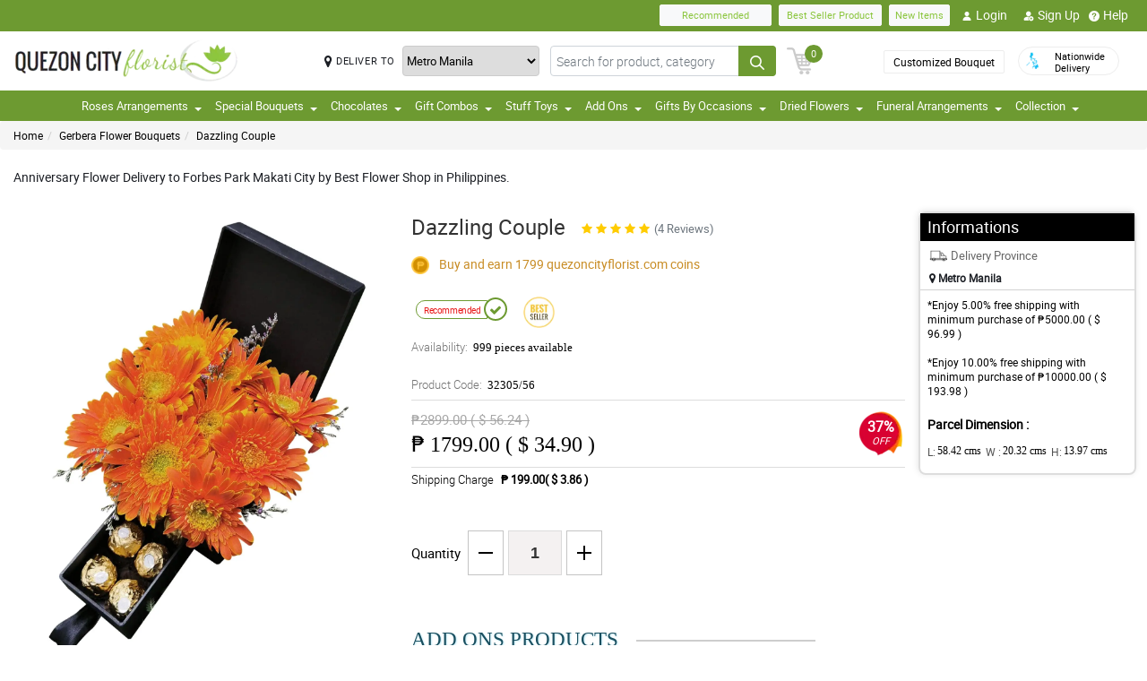

--- FILE ---
content_type: text/html; charset=UTF-8
request_url: https://www.quezoncityflorist.com/beautiful-anniversary-flowers-delivery-to-Forbes-Park-Makati-City-philippines6
body_size: 25423
content:
<!DOCTYPE html>
<html lang="en">
    <head>
    	<meta name="robots">
        <meta name="google-site-verification" content="W2JYECU-XUCSb4J2VsnHp8qZy0CTi379GJv_3M9aZkY" />
        <meta charset="utf-8">
        <meta name="viewport" content="width=device-width, initial-scale=1, shrink-to-fit=no">
        <meta http-equiv="x-ua-compatible" content="ie=edge">
        <meta name="description" content="Anniversary Flowers and Gift Delivery! Order now in Philflora an Online Flower Shop in Philippines that offers high quality fresh flowers & gifts and free same-day delivery in Forbes Park Makati City, Philippines.">
        <meta name="author" content="">
        <meta name="keywords" content="flower delivery in Forbes Park Makati City philippines, free same-day delivery, free flower delivery, free delivery, flower shop, flower delivery, flowers in abra philippines, affordable flowers, online flower shop, birthday gift, birthday bouquet, surpri">
        <meta name="robots" content="all">
        
        <!-- Google / Search Engine Tags -->
        <meta itemprop="name" content="Dazzling Couple">
        <meta itemprop="description" content="<div>
	<big>Orange Gerberas Special Love box represents happiness and friendship that is a perfect gift for your friends.Items are hand-arranged by our Florist using (9) stems orange gerberas and (6) pieces of ferrero rocher chocolates.Parcel Dimension (L*W*H) : 12.7 cm*12.7 cm*12.7 cm</big></div>">
        <meta itemprop="image" content="https://manilablossomsonline-2060d.kxcdn.com/upload/product/1618281297_1350-4-Gerbera-Special-Love-Box-003.webp">
        <meta name="p:domain_verify" content="4f623077fcf73815113b50c8e98b628b"/>
        
        <!-- Facebook Meta Tags -->
        <meta property="og:title" content="Dazzling Couple">       
        <meta property="og:description" content="<div>
	<big>Orange Gerberas Special Love box represents happiness and friendship that is a perfect gift for your friends.Items are hand-arranged by our Florist using (9) stems orange gerberas and (6) pieces of ferrero rocher chocolates.Parcel Dimension (L*W*H) : 12.7 cm*12.7 cm*12.7 cm</big></div>">
        <meta property="og:url" content="https://www.quezoncityflorist.com/beautiful-anniversary-flowers-delivery-to-Forbes-Park-Makati-City-philippines6">
        <meta property="og:image" content="https://manilablossomsonline-2060d.kxcdn.com/upload/product/1618281297_1350-4-Gerbera-Special-Love-Box-003.webp">
        <meta property="product:brand" content="">
        <meta property="product:availability" content="in stock">
        <meta property="product:condition" content="new">
        <meta property="product:price:amount" content="1799.00">
        <meta property="product:price:currency" content="PHP">
        <meta property="product:retailer_item_id" content="32305">
        <meta property="product:item_group_id" content="">
        
        <!-- Twitter Meta Tags -->
        <meta name="twitter:card" content="summary_large_image">
        <meta name="twitter:title" content="Dazzling Couple">
        <meta name="twitter:description" content="<div>
	<big>Orange Gerberas Special Love box represents happiness and friendship that is a perfect gift for your friends.Items are hand-arranged by our Florist using (9) stems orange gerberas and (6) pieces of ferrero rocher chocolates.Parcel Dimension (L*W*H) : 12.7 cm*12.7 cm*12.7 cm</big></div>">
        <meta name="twitter:image" content="https://manilablossomsonline-2060d.kxcdn.com/upload/product/1618281297_1350-4-Gerbera-Special-Love-Box-003.webp">
        <link rel="canonical"  href="https://www.quezoncityflorist.com/beautiful-anniversary-flowers-delivery-to-Forbes-Park-Makati-City-philippines6" />
        <title>Anniversary Flower Bouquet Delivery to Forbes Park Makati City by Best Flower Shop in Philippines.</title>
        <!-- Font Awesome -->
        <link rel="shortcut icon" type="image" href="https://manilablossomsonline-2060d.kxcdn.com/upload/store/1542956100_favicon.webp"/> 
        
        <style>
    @font-face{font-family:great_vibesregular;src:url(https://manilablossomsonline-2060d.kxcdn.com/all_domains_here/fonts/greatvibes-regular-webfont.woff2) format('woff2'),url(https://manilablossomsonline-2060d.kxcdn.com/all_domains_here/fonts/greatvibes-regular-webfont.woff) format('woff');font-weight:400;font-style:normal}@font-face{font-family:robotolight;src:url(https://manilablossomsonline-2060d.kxcdn.com/all_domains_here/fonts/roboto-light-webfont.woff2) format('woff2'),url(https://manilablossomsonline-2060d.kxcdn.com/all_domains_here/fonts/roboto-light-webfont.woff) format('woff');font-weight:400;font-style:normal}@font-face{font-family:robotoregular;src:url(https://manilablossomsonline-2060d.kxcdn.com/all_domains_here/fonts/roboto-regular-webfont.woff2) format('woff2'),url(https://manilablossomsonline-2060d.kxcdn.com/all_domains_here/fonts/roboto-regular-webfont.woff) format('woff');font-weight:400;font-style:normal}@font-face{font-family:robotomedium;src:url(https://manilablossomsonline-2060d.kxcdn.com/all_domains_here/fonts/roboto-medium-webfont.woff2) format('woff2'),url(https://manilablossomsonline-2060d.kxcdn.com/all_domains_here/fonts/roboto-medium-webfont.woff) format('woff');font-weight:400;font-style:normal;font-display: optional;}
    .topbaar, .footerCopy, .modal-header.withHeader_button, .detaislTabBx .nav-tabs>li.active>a, .loginBtnMn:hover{background: #6d9a31;}
    .floristSrch .SrchBtn[type=submit], .ProVaritn li.active button {background: #6d9a31;}
    ul.listTopBar li.btn.chatBtn, .chatBtn button.chat-button i{color: #6d9a31; margin-right: 4px;}
    .sortby ul li.active, p.forgotPaswrd a, .termsWraper-Contnt p a, .categoryModal-body .accordion-body ul li a{color: #6d9a31;}
    .cartBtn .badgeCart, nav.navbar{background: #6d9a31;}
    .rcu p.old_price, .rcu p.prod-price, .newCategoryText a, .breadcrumb li a:hover{color: #6d9a31 !important;}
    section.section-c.WantSec, .paymentFooter_wrapper, .oursrvcWrpr, .ProVaritn li.active button {border-color: #6d9a31 !important}
    .dropdown-menu .dropdown-item:hover, .categoryModal-body .accordion-button:not(.collapsed){background-color: #8cc63f;}
    .recommended label{border: 1px solid  #6d9a31;}
    .primaryColor, .HElp_Container .accordion-body a, .boxpannel ul.helpCategr li a:hover, ul.popular-help-list li a, ul.srechLstUl li.listTitle_srch a{color: #6d9a31 !important;}
    .primaryBtn, .HElp_Container .accordion-button:not(.collapsed){background-color: #8cc63f !important; color: #fff !important}
    .tabAddon_Prodct ul li button.active{background-color: #8cc63f !important;background: #6d9a31 !important;border:1px solid #6d9a31 !important;}
    .recommended span{ border: 2px solid#6d9a31; color: #6d9a31;}
    .newCategoryText a .arrow-right{border-top-color: #6d9a31 !important; border-left-color: #6d9a31 !important;}
    .categoryFilter .accordion-button:not(.collapsed), .ProVaritn li button.active{background-color: #6d9a31 !important;}
    .prodRatingBtn button, .inputContnt input.submtBtnSign{background-color: #8cc63f !important;}
    .categoryModal-body .accordion-body ul li{border-bottom: 1px solid #6d9a31;}
    .ui-button.ui-state-active:hover, .ui-button:active, .ui-state-active, .ui-widget-content .ui-state-active, .ui-widget-header .ui-state-active, a.ui-button:active{border: 1px solid #6d9a31 !important;background: #6d9a31 !important;}
    .listTopBar li.btn a{color: #8cc63f;}
    .addonProCarousel .cCarousel-item .card.activeAddonPro{border: 2px solid #8cc63f;}
    .WantSec p a, .WantSec p span a, .WantSec a span, .accordianFaq_grpSite .accordion-body p a, .accordianFaq_grpSite .accordion-body span a{color: #8cc63f !important;}
    @media screen and (max-width: 767px) {}
	@media screen and (max-width: 640px) {}
    @media screen and (max-width: 480px) {}
</style>        <link rel="stylesheet" href="https://manilablossomsonline-2060d.kxcdn.com/all_domains_here/css/main.css"> 
        
        <script src="https://manilablossomsonline-2060d.kxcdn.com/all_domains_here/js/jquery-3.3.1.min.js"></script>     
    </head>
    <body>
	<!-- Google Tag Manager (noscript) -->
<!--<noscript><iframe src="https://www.googletagmanager.com/ns.html?id=GTM-PBPWP5X"
height="0" width="0" style="display:none;visibility:hidden"></iframe></noscript>-->
<!-- End Google Tag Manager (noscript) -->

        <!--<noscript id="deferred-styles"> 
        
    </noscript>
    <script>
      var loadDeferredStyles = function() {
        var addStylesNode = document.getElementById("deferred-styles");
        var replacement = document.createElement("div");
        replacement.innerHTML = addStylesNode.textContent;
        document.body.appendChild(replacement)
        addStylesNode.parentElement.removeChild(addStylesNode);
      };
      var raf = window.requestAnimationFrame || window.mozRequestAnimationFrame ||
          window.webkitRequestAnimationFrame || window.msRequestAnimationFrame;
      if (raf) raf(function() { window.setTimeout(loadDeferredStyles, 0); });
      else window.addEventListener('load', loadDeferredStyles);
    </script>-->
    </style>
        <header class="floatWidth">
            <div class="topbaar" style="height: 35px">
                <div class="w-100 px-3 d-flex justify-content-end topBanMain_list">
                    <div class="topHdrLnk">
                        <ul class="listTopBar d-flex flex-row">
                            <li class="btn btn-light recmBtn">
                                <a class="textBlink" name="recommended" href="https://www.quezoncityflorist.com/recommended-products">
                                    Recommended
                                </a>
                            </li>
                            <li class="btn btn-light ms-2 bstSlrBtn">
                                <a class="textBlink" name="best_seller" href="https://www.quezoncityflorist.com/best-seller-products">
                                   Best Seller Product
                                </a>
                            </li>
                            <li class="btn btn-light ms-2 nwItmBtn">
                                <a name="new_item" href="https://www.quezoncityflorist.com/newproduct">
                                    New Items
                                </a>
                            </li>
                                     <li class="ms-2 mobVw_hide"><a name="login" class="btn btn-link" href="https://www.quezoncityflorist.com/signin-customer"><div class="skeleton usrinfo_image"><img src="https://manilablossomsonline-2060d.kxcdn.com/all_domains_here/images/loginUser.webp"  alt="cart" loading="eager" width="12" height="12"></div>Login </a></li><li class="ms-2 mobVw_hide"><a name="signup" class="btn btn-link" href="https://www.quezoncityflorist.com/signup-customer"><div class="skeleton usrinfo_image"><img src="https://manilablossomsonline-2060d.kxcdn.com/all_domains_here/images/addUser.webp"  alt="cart" loading="eager" width="12" height="12"></div>Sign Up </a></li><li class="mobVw_Help"><a name="help_plus" class="btn btn-link" href="https://www.quezoncityflorist.com/help"><div class="skeleton usrinfo_image"><img src="https://manilablossomsonline-2060d.kxcdn.com/all_domains_here/images/helpWebButton.webp"  alt="cart" loading="eager" width="12" height="12"></div>Help</a></li>
                                  
                        </ul>
                    </div>
                </div>
            </div>
            <div class="w-100 px-3 logoBlock floatWidth">
                <div class="row">
                    <div class="col-md-3 logo">
                        <a name="logo" href="https://www.quezoncityflorist.com/" class="logoHeight">
                        <img src="https://manilablossomsonline-2060d.kxcdn.com/upload/store/1542956100_logo_4_250x50.webp" alt="online flower delivery in quezon city" title="online flower delivery in quezon city" loading="eager" width="200" height="50">
                        </a> 
                    </div>
                    <div class="top-search-sec d-flex">
                        <div class="inputSearch d-flex w-100">
                            <div class="deliveryOption d-flex">
                                <div class="mapMarker d-flex">
                                    <i class="fa fa-map-marker align-middle pr-2"></i>
                                    <label class="strong col-form-label align-middle pr-2" for="deliver_to_2"><span style="white-space: nowrap">DELIVER TO</span></label>
                                </div>
                                                                    <select id="deliver_to_2">
                                                                                    <option value="S2thcVl4VWhON2lrWTFLZzQ1NWZ3Zz09" >Abra</option>
                                                                                    <option value="T1pHbkdDbkJhSEZab2x3azJNN0ZTdz09" >Agusan del Norte</option>
                                                                                    <option value="UmdOWm5CZW9ySm5nckxoem9hbGZKdz09" >Agusan del Sur</option>
                                                                                    <option value="Y2E3aWtLNmZYcXc2TTFyMHJ4cVltdz09" >Aklan</option>
                                                                                    <option value="alFuQjV0R3ZDR09MeFF6S3ZSeE4xUT09" >Albay</option>
                                                                                    <option value="MmhjNTFKVytCS0dBU3E4WWZ3Qlp3QT09" >Antique</option>
                                                                                    <option value="UUtRd0pUeFpWSUVoZ1l5dmE1Vmdxdz09" >Apayao</option>
                                                                                    <option value="TWRUdm5rdFRMdk0vT3hSK1ZMU0VpZz09" >Aurora</option>
                                                                                    <option value="S25xeGhFMk8rSlZmRnNRYklQbVRVUT09" >Basilan</option>
                                                                                    <option value="c0tick5kT2EzaURabnNoYTR2dEZaUT09" >Bataan</option>
                                                                                    <option value="UnpVWFJ2NHZ4bXY0eFBRZ21qUVhGUT09" >Batanes</option>
                                                                                    <option value="VEtBaWV6K1ZCcUE3ajhTS2p4ZTRCZz09" >Batangas</option>
                                                                                    <option value="bTQremZvcXhvYU95Tnp2YlBxNFcrdz09" >Benguet</option>
                                                                                    <option value="b3IvaEZSZkNhYzk0MFJyelh5MzhiZz09" >Biliran</option>
                                                                                    <option value="QVQwRFZISnIyQTM3Wm9DUmFCZTRuZz09" >Bohol</option>
                                                                                    <option value="VndZVCtaQ0xhaEwyeEgxU3laL28wZz09" >Bukidnon</option>
                                                                                    <option value="NDVXSTJPcmlzSjVaNVBmSjlNbkJIUT09" >Bulacan</option>
                                                                                    <option value="RkQ1VmV5Y2JLRm96V3JFdllqejk1QT09" >Cagayan</option>
                                                                                    <option value="VElLUFhUSW0zSWJ4U3I2MGdiYlhMUT09" >Camarines Norte</option>
                                                                                    <option value="LzEzSWp6a2NkN3czNXNSVytlbjk2Zz09" >Camarines Sur</option>
                                                                                    <option value="SWMrbEgrOE13ZHZRL1cxWkx6eUxaZz09" >Camuigin</option>
                                                                                    <option value="WjM5OVVkd1lXMnAvblBwZkN3VmwyZz09" >Capiz</option>
                                                                                    <option value="RndHL1FNS0p2T2lRRmRwdUlMazJ2QT09" >Catanduanes</option>
                                                                                    <option value="ZjNEanFobU15blJJUVU2OWlaOFM1QT09" >Cavite</option>
                                                                                    <option value="dGtOR2VTQzMwU0Rya0lpZVJRcU05QT09" >Cebu</option>
                                                                                    <option value="TUZEMUFLdVQwNzNCeXBaVTZwQVhWZz09" >Comval Province</option>
                                                                                    <option value="QWkxbTJ1V2JjSnl6YTNhMmQzREtLUT09" >Davao del Norte</option>
                                                                                    <option value="N2d2VDZDZTMxMFlHby9rQjB5QUpodz09" >Davao del Sur</option>
                                                                                    <option value="VVRSNEpFeUlZUUpCL2hucHBINThRQT09" >Davao Oriental</option>
                                                                                    <option value="S3B3b0xmY3JOZGFKYUJWMHlkTFNhdz09" >Dinagat Islands</option>
                                                                                    <option value="c01oR25hc3Bpdjc2YlAvbVlocVVRUT09" >Eastern Samar</option>
                                                                                    <option value="MUp2MXVvU1lUcWVFSmFMVFdvczY5UT09" >Guimaras</option>
                                                                                    <option value="SzdMdUlyMTFIb1VNMk1Gclc2cDlMdz09" >Ifugao</option>
                                                                                    <option value="a3Y5NGpneTJ6SkE1dThYdjEwUVMzZz09" >Ilocos Norte</option>
                                                                                    <option value="ZzVWVUZzay8zelBJcnhRWHZMUE1tUT09" >Ilocos Sur</option>
                                                                                    <option value="UldVMFNLa2dtSFBCd2QrWXRZR1djUT09" >Iloilo</option>
                                                                                    <option value="QkpxQ1ppanRnVEp0RGJFQTJzdWlZUT09" >Isabela</option>
                                                                                    <option value="SEtXcjNta1NTSlhNUVlDb29JMk9oUT09" >Kalinga</option>
                                                                                    <option value="L0NYZVVoYWlDQWMxb0drY1lDQ011UT09" >La Union</option>
                                                                                    <option value="ejNUbFJDSHdXU1NVRm5lMG1DOVJPdz09" >Laguna</option>
                                                                                    <option value="dlFYcFZkVXBaUUVCUk9HblArWXZPdz09" >Lanao Del Norte</option>
                                                                                    <option value="cGtrdVJEYzJOY0ZQbEkySDh3TVZYUT09" >Lanao Del Sur</option>
                                                                                    <option value="VHV3VVY5VFA4V2RzZTg4SDhoTWFpUT09" >Leyte</option>
                                                                                    <option value="OEVjclJlSEpDTlRDbzNNd3FsTnhoQT09" >Maguindanao</option>
                                                                                    <option value="bUVCQUtENWNxd3dUQjhkOXM2eTREZz09" >Marinduque</option>
                                                                                    <option value="cjE1d0oybGc0dnlob3BMRTlOQXJSZz09" >Masbate</option>
                                                                                    <option value="MFBuOE1qVFB1U1AzVldWRVZLQmIrQT09" selected="selected">Metro Manila</option>
                                                                                    <option value="LzQ2RFRNSkQ0aElWZmphNjR3QWNmUT09" >Misamis Occidental</option>
                                                                                    <option value="Um9WVnN2d0h3clVzaTdOOUgwaTN5dz09" >Misamis Oriental</option>
                                                                                    <option value="ZWdJRXBSR2I5ZVRiN1ppSlo4ZU9yUT09" >Mountain Province</option>
                                                                                    <option value="Ykc0d2hPK1BJTGI5bU1mcC9abElYZz09" >Negros Occidental</option>
                                                                                    <option value="MnhpZGJpcTZHcER6c3pZd2dKNTd2Zz09" >Negros Oriental</option>
                                                                                    <option value="a2ZYWXZwM2JMN2xhSm5zN2g4TnNqdz09" >North Cotabato</option>
                                                                                    <option value="dEZoMktxRG8vdS9tbmNnNnpvUHJmQT09" >Northern Samar</option>
                                                                                    <option value="ZmNMVGVNV1VpWGFKWmRLL0VMYVNrUT09" >Nueva Ecija</option>
                                                                                    <option value="aWhobnhqd1JQUDNHcVVKOFhmR1RiQT09" >Nueva Vizcaya</option>
                                                                                    <option value="RTlzSnlxdWZpNkxlVmhmcXcyZmdqdz09" >Occidental Mindoro</option>
                                                                                    <option value="QkZmQ3FPY1dZUjVvQnh6MitLbHNvQT09" >Oriental Mindoro</option>
                                                                                    <option value="Ym5OcE4ydUFmY3NHQkJWQWVyeEpPZz09" >Palawan</option>
                                                                                    <option value="YmRTYlZWaXdKcGJPSjhCMEs1L21JUT09" >Pampanga</option>
                                                                                    <option value="OXBxQnF5c2MxNVRCOFFGTFZRYjcvQT09" >Pangasinan</option>
                                                                                    <option value="WHVhRkVEVDRRTEZOWlpGMXI3cGhaUT09" >Quezon</option>
                                                                                    <option value="bjgxVEU4TmwzVFNLVElTZUk2S0hZdz09" >Quirino</option>
                                                                                    <option value="RmE0VGhxQnF1dEpWQjNSVjNHSnRyUT09" >Rizal</option>
                                                                                    <option value="TEJHR3FILzVHT0NnSGZ1RG5XZ2hBUT09" >Romblon</option>
                                                                                    <option value="U1U3U2l1MW1OcHJGUnNhQk05cHFWQT09" >Sarangani</option>
                                                                                    <option value="NWtQYVA5UEV6ZStGalJ5V2NtTUVQZz09" >Sibugay Province</option>
                                                                                    <option value="dk80NmV5M0ZLQ1FPbnd0Q25aWnQ2UT09" >Siquijor</option>
                                                                                    <option value="QS9GalhjeTQvSjUyeUlrNDF6N2I2UT09" >Sorsogon</option>
                                                                                    <option value="blhsVlpYZFlFTGJlZFYrMnloSmhOdz09" >South Cotabato</option>
                                                                                    <option value="M3NLdDJzbHVhbytUUDJOSlBDcFBnQT09" >Southern Leyte</option>
                                                                                    <option value="THV3SVQ0ZEVPY3M4WHFkT2dIc0wyUT09" >Sultan Kudarat</option>
                                                                                    <option value="eFV0NFE5UEErWDhjNS9zZEsydGEvZz09" >Sulu</option>
                                                                                    <option value="RVpJWFNGamJjbEZQZVF2ZE1GZWVzZz09" >Surigao Del Norte</option>
                                                                                    <option value="L1RkcmhndEpnekNRelJFcnp3MFpIUT09" >Surigao Del Sur</option>
                                                                                    <option value="Tk5NWWF1Y1dGeDFpSG1nMkpQNlJ3QT09" >Tarlac</option>
                                                                                    <option value="dTFKeUZ6clFVcWVkVzNocGV2Q0FBZz09" >Tawi-tawi</option>
                                                                                    <option value="WUF1dVBJaHhJUjd5NE02L1ovbnVUdz09" >Western Samar</option>
                                                                                    <option value="YzNqOVpuSUJ0UFFIS1F6OWxSWnhaZz09" >Zambales</option>
                                                                                    <option value="eURERGNJQnpCSDNZc3l5RW11b0hLZz09" >Zamboanga del Norte</option>
                                                                                    <option value="ci96bEZSdGtBUk5IVFFYczFEZThMZz09" >Zamboanga del Sur</option>
                                                                            </select>
                                </div>
                                <form action="https://www.quezoncityflorist.com/search/" autocomplete="off" id="search-form" class="floristSrch position-relative" method="get" accept-charset="utf-8">
                                                                        <input type="text" name="s" id="searchText" class="form-control" value="" placeholder="Search for product, category">
                                    <ul class="results" id="searchResult">
                                    </ul>
                                    <button id="search_btn" aria-label="Search button" class="btn custom-btn SrchBtn" type="submit"><img src="https://manilablossomsonline-2060d.kxcdn.com/all_domains_here/images/search.webp"  alt="cart" loading="eager" width="16" height="16"></button>
                                </form>
                        </div>
                        <div class="cartBtn">
                            <a name="cart" href="https://www.quezoncityflorist.com/cart">
                                <img src="https://manilablossomsonline-2060d.kxcdn.com/all_domains_here/images/cart.webp"  alt="cart" loading="eager" width="30" height="30">
                                <span class="badgeCart" id="lblCartCount">
                                0                                </span> 
                            </a> 
                        </div>
                    </div>
                    <div class="col-md-3 col-sm-5 pull-right top-info-h-wrap d-flex justify-content-end align-item-center">
                        <div class="protectoncash floatRght">
                            <a name="bouquet" class="bouquetBtn" href="https://www.quezoncityflorist.com/customized-bouquet"> Customized Bouquet</a> 
                            <a name="delivery" class="top-info-h" href=""> 
                                <img src="https://manilablossomsonline-2060d.kxcdn.com/all_domains_here/images/cod.webp"  alt="national delivery" loading="eager" width="20" height="20"> 
                                <span>Nationwide <br> Delivery</span> 
                            </a>
                        </div>
                    </div>
                </div>
            </div>
            <nav class="navbar navbar-expand-lg mainNavStyle floatWidth">
                <div class="container-fluid">
                    <button name="toggle_button" class="navbar-toggler" type="button" data-bs-toggle="collapse" data-bs-target="#myNavbar" aria-controls="myNavbar" aria-expanded="false" aria-label="Toggle navigation">
                    <span class="navbar-toggler-icon"></span>
                    </button>
                    <div class="collapse navbar-collapse" id="myNavbar">
                    <ul class="navbar-nav me-auto mb-2 mb-lg-0">
                        <li class="dropdown">

                                        <a name="down_arrow" data-toggle="dropdown" role="button" aria-haspopup="true" aria-expanded="false">Roses Arrangements <span class="caret"></span></a><ul class="dropdown-menu" data-dropdown-in="slideInDown" data-dropdown-out="fadeOut"><li class="dropdown-item"><a name="category_cat" href="https://www.quezoncityflorist.com/ph/send-flower-delivery-to-san-juan-city">Red Roses Flower Bouquets</a></li><li class="dropdown-item"><a name="category_cat" href="https://www.quezoncityflorist.com/ph/send-flower-delivery-to-navotas-city">Pink Roses Flower Bouquets</a></li><li class="dropdown-item"><a name="category_cat" href="https://www.quezoncityflorist.com/ph/gift-delivery-to-quezon-city">White Roses Flower Bouquets</a></li><li class="dropdown-item"><a name="category_cat" href="https://www.quezoncityflorist.com/ph/online-flower-delivery-muntinlupa-city">Ecuadorian Rose</a></li><li class="dropdown-item"><a name="category_cat" href="https://www.quezoncityflorist.com/ph/send-flower-delivery-to-makati-city">Multi-Colored Roses Flower Bouquets</a></li></ul></li><li class="dropdown">

                                        <a name="down_arrow" data-toggle="dropdown" role="button" aria-haspopup="true" aria-expanded="false">Special Bouquets <span class="caret"></span></a><ul class="dropdown-menu" data-dropdown-in="slideInDown" data-dropdown-out="fadeOut"><li class="dropdown-item"><a name="category_cat" href="https://www.quezoncityflorist.com/ph/send-flower-delivery-to-mandaluyong-city">Sunflower Flower Bouquets</a></li><li class="dropdown-item"><a name="category_cat" href="https://www.quezoncityflorist.com/ph/send-flower-delivery-to-taguig-city">Stargazer Flower Bouquets</a></li><li class="dropdown-item"><a name="category_cat" href="https://www.quezoncityflorist.com/ph/gift-delivery-to-marikina-city">Tulips Flower Bouquets</a></li><li class="dropdown-item"><a name="category_cat" href="https://www.quezoncityflorist.com/ph/online-flower-delivery-taguig-city">Carnation Flower Bouquets</a></li><li class="dropdown-item"><a name="category_cat" href="https://www.quezoncityflorist.com/ph/send-flower-delivery-to-muntinlupa-city">Mixed Flower Bouquets</a></li><li class="dropdown-item"><a name="category_cat" href="https://www.quezoncityflorist.com/ph/send-flower-delivery-to-pateros">Gerbera Flower Bouquets</a></li><li class="dropdown-item"><a name="category_cat" href="https://www.quezoncityflorist.com/ph/malaysian-mums">Malaysian Mums</a></li></ul></li><li class="dropdown">

                                        <a name="down_arrow" data-toggle="dropdown" role="button" aria-haspopup="true" aria-expanded="false">Chocolates <span class="caret"></span></a><ul class="dropdown-menu" data-dropdown-in="slideInDown" data-dropdown-out="fadeOut"><li class="dropdown-item"><a name="category_cat" href="https://www.quezoncityflorist.com/ph/send-flower-delivery-to-caloocan-city">Ferrero Rocher Chocolate Bouquets</a></li><li class="dropdown-item"><a name="category_cat" href="https://www.quezoncityflorist.com/ph/online-flower-delivery-quezon-city">Chocolate Collections</a></li></ul></li><li class="dropdown">

                                        <a name="down_arrow" data-toggle="dropdown" role="button" aria-haspopup="true" aria-expanded="false">Gift Combos <span class="caret"></span></a><ul class="dropdown-menu" data-dropdown-in="slideInDown" data-dropdown-out="fadeOut"><li class="dropdown-item"><a name="category_cat" href="https://www.quezoncityflorist.com/ph/send-flower-delivery-to-marikina-city">Flowers and Chocolates Combos</a></li><li class="dropdown-item"><a name="category_cat" href="https://www.quezoncityflorist.com/ph/send-flower-delivery-to-pasig-city">Triple Gift Combo</a></li><li class="dropdown-item"><a name="category_cat" href="https://www.quezoncityflorist.com/ph/online-flower-delivery-mandaluyong-city">Cake Combo Collections</a></li><li class="dropdown-item"><a name="category_cat" href="https://www.quezoncityflorist.com/ph/bear-flower-bouquet">Bear & Flower Bouquet</a></li></ul></li><li class="dropdown">

                                        <a name="down_arrow" data-toggle="dropdown" role="button" aria-haspopup="true" aria-expanded="false">Stuff Toys <span class="caret"></span></a><ul class="dropdown-menu" data-dropdown-in="slideInDown" data-dropdown-out="fadeOut"><li class="dropdown-item"><a name="category_cat" href="https://www.quezoncityflorist.com/ph/send-flower-delivery-to-valenzuela-city">Teddy Bear Collections</a></li></ul></li><li class="dropdown">

                                        <a name="down_arrow" data-toggle="dropdown" role="button" aria-haspopup="true" aria-expanded="false">Add Ons <span class="caret"></span></a><ul class="dropdown-menu" data-dropdown-in="slideInDown" data-dropdown-out="fadeOut"><li class="dropdown-item"><a name="category_cat" href="https://www.quezoncityflorist.com/ph/online-flower-delivery-valenzuela-city">Cake Collections</a></li><li class="dropdown-item"><a name="category_cat" href="https://www.quezoncityflorist.com/ph/send-flower-delivery-to-pasay-city">Flower Vase Collections</a></li><li class="dropdown-item"><a name="category_cat" href="https://www.quezoncityflorist.com/ph/fruit-basket">Fruit Basket</a></li></ul></li><li class="dropdown">

                                        <a name="down_arrow" data-toggle="dropdown" role="button" aria-haspopup="true" aria-expanded="false">Gifts By Occasions <span class="caret"></span></a><ul class="dropdown-menu" data-dropdown-in="slideInDown" data-dropdown-out="fadeOut"><li class="dropdown-item"><a name="category_cat" href="https://www.quezoncityflorist.com/ph/gift-delivery-to-las-pinas-city">Valentines Day Flower Bouquets</a></li><li class="dropdown-item"><a name="category_cat" href="https://www.quezoncityflorist.com/ph/send-flower-delivery-to-quezon-city">Mothers Day Flower Bouquets</a></li><li class="dropdown-item"><a name="category_cat" href="https://www.quezoncityflorist.com/ph/online-flower-delivery-malabon-city">Fathers Day Flower Bouquets</a></li><li class="dropdown-item"><a name="category_cat" href="https://www.quezoncityflorist.com/ph/online-flower-delivery-caloocan-city">Anniversary Flower Bouquets</a></li><li class="dropdown-item"><a name="category_cat" href="https://www.quezoncityflorist.com/ph/online-flower-delivery-manila-city">Birthday Flower Bouquets</a></li><li class="dropdown-item"><a name="category_cat" href="https://www.quezoncityflorist.com/ph/online-flower-delivery-makati-city">Congratulations Flower Bouquets</a></li><li class="dropdown-item"><a name="category_cat" href="https://www.quezoncityflorist.com/ph/send-flower-delivery-to-malabon-city">Sorry Flower Bouquets</a></li><li class="dropdown-item"><a name="category_cat" href="https://www.quezoncityflorist.com/ph/send-flower-delivery-to-manila-city">Thank You Flower Bouquets</a></li><li class="dropdown-item"><a name="category_cat" href="https://www.quezoncityflorist.com/ph/send-flower-delivery-to-las-pinas-city">Get Well Soon Flower Bouquets</a></li></ul></li><li class="dropdown">

                                        <a name="down_arrow" data-toggle="dropdown" role="button" aria-haspopup="true" aria-expanded="false">Dried Flowers <span class="caret"></span></a><ul class="dropdown-menu" data-dropdown-in="slideInDown" data-dropdown-out="fadeOut"><li class="dropdown-item"><a name="category_cat" href="https://www.quezoncityflorist.com/ph/fossilized-flowers">Fossilized Flowers</a></li><li class="dropdown-item"><a name="category_cat" href="https://www.quezoncityflorist.com/ph/soap-rose">Soap Rose</a></li><li class="dropdown-item"><a name="category_cat" href="https://www.quezoncityflorist.com/ph/fossilized-flowers-chocolate">Fossilized Flowers & Chocolate</a></li></ul></li><li class="dropdown">

                                        <a name="down_arrow" data-toggle="dropdown" role="button" aria-haspopup="true" aria-expanded="false">Funeral Arrangements <span class="caret"></span></a><ul class="dropdown-menu" data-dropdown-in="slideInDown" data-dropdown-out="fadeOut"><li class="dropdown-item"><a name="category_cat" href="https://www.quezoncityflorist.com/ph/send-flower-delivery-to-paranaque-city">Stand Flower Arrangements</a></li><li class="dropdown-item"><a name="category_cat" href="https://www.quezoncityflorist.com/ph/online-flower-delivery-navotas-city">Wreath Flower Arrangements</a></li><li class="dropdown-item"><a name="category_cat" href="https://www.quezoncityflorist.com/ph/online-flower-delivery-paranaque-city">Casket Flower Arrangements</a></li><li class="dropdown-item"><a name="category_cat" href="https://www.quezoncityflorist.com/ph/online-flower-delivery-pasig-city">Basket Flower Arrangements</a></li></ul></li>                            <li class="dropdown">
                            <a name="collection" data-toggle="dropdown" role="button" aria-haspopup="true" aria-expanded="false">Collection<span class="caret"></span></a>
                            <ul class="dropdown-menu" data-dropdown-in="slideInDown" data-dropdown-out="fadeOut">
                            
                                                        <li class="dropdown-item"><a name="tag_name" href="https://www.quezoncityflorist.com/collection/flower-delivery-makati-city">Flower Delivery Makati City</a></li>
                                                        
                                                        <li class="dropdown-item"><a name="tag_name" href="https://www.quezoncityflorist.com/collection/flower-delivery-mandaluyong">Flower Delivery Mandaluyong</a></li>
                                                        
                                                        <li class="dropdown-item"><a name="tag_name" href="https://www.quezoncityflorist.com/collection/flower-delivery-metro-manila">Flower Delivery Metro Manila</a></li>
                                                        
                                                        <li class="dropdown-item"><a name="tag_name" href="https://www.quezoncityflorist.com/collection/flower-shop-las-pinas">Flower Shop in Las Pinas</a></li>
                                                        
                                                        <li class="dropdown-item"><a name="tag_name" href="https://www.quezoncityflorist.com/collection/flower-shop-marikina">Flower Shop in Marikina</a></li>
                                                        
                                                        <li class="dropdown-item"><a name="tag_name" href="https://www.quezoncityflorist.com/collection/flower-shop-paranaque">Flower Shop in Paranaque</a></li>
                                                        
                                                        <li class="dropdown-item"><a name="tag_name" href="https://www.quezoncityflorist.com/collection/flower-shop-pasig-city">Flower Shop in Pasig City</a></li>
                                                        
                                                        <li class="dropdown-item"><a name="tag_name" href="https://www.quezoncityflorist.com/collection/flower-shop-taguig">Flower Shop in Taguig</a></li>
                                                         
                    </ul>
                    </div>
                </div>
            </nav>
        </header>
<style>
/*.ui-dialog{
	z-index: 9999;
    position: absolute;
    left: 50%;
    top: 71%;
    transform: translate(-50%, -50%);
}
.popup_content{
	font-size: 10px !important;
	height: 250px !important;
	overflow-y: auto;
}
.popup_content .h2, h2 {
	font-size: 1rem !important;
}
.ui-dialog-titlebar-close{
	display:none;
}*/

.ui-dialog{
	z-index: 999 !important;
}
.ui-dialog .ui-dialog-titlebar-close{display: none;}
    .ui-widget.ui-widget-content{
        width: 40% !important;
        margin-left: 30%;
        position: fixed;
        top: 30% !important;
    }
    .ui-dialog .ui-dialog-content h4, .ui-dialog .ui-dialog-content h1, .ui-dialog .ui-dialog-content h2, .ui-dialog .ui-dialog-content h3, .ui-dialog .ui-dialog-content h5, .ui-dialog .ui-dialog-content h6, .ui-dialog .ui-dialog-content p{
        font-size: 14px;
        line-height: 18px;
    }
    .ui-dialog .ui-dialog-buttonpane button{
        border-radius: 2px;
        padding: 3px 13px;
        font-size: 14px;
        border: 1px solid #39b739;
        background: #5cc67b;
        margin-bottom: 0;
        color: #fff;
    }
    .ui-dialog .ui-dialog-buttonpane button:last-child{
        background: #db4d4d;
        border: 1px solid #db4d4d;
    }
	
	@media only screen and (min-width: 768px) and (max-width: 991px) {
		.ui-widget.ui-widget-content{
			width: 80% !important;
			margin-left: 10%;
			position: fixed;
			top: 30% !important;
		}
	}
@media only screen and (min-width: 320px) and (max-width: 767px) {
    
    .ui-widget.ui-widget-content{
        width: 90% !important;
        margin-left: 5%;
        position: fixed;
        top: 30% !important;
    }
    
}
</style>




<form id="form-id" method="post">
  <input type="hidden" name="ipn" id="ipn" value="" />
</form>
<div class="MainBody_container">
    <div class="breadcrumbContainer">
        <ol class="breadcrumb">
            <li><a href="https://www.quezoncityflorist.com/">Home</a></li>
            <li><a href="https://www.quezoncityflorist.com/ph/send-flower-delivery-to-pateros">Gerbera Flower Bouquets</a></li>
            <li class="active"><a href="https://www.quezoncityflorist.com/beautiful-anniversary-flowers-delivery-to-Forbes-Park-Makati-City-philippines6">Dazzling Couple</a></li>
        </ol>
    </div>
    <div class="ContentSeo mainProdct">
        <h1 style="text-align: justify;">Anniversary Flower Delivery to Forbes Park Makati City by Best Flower Shop in Philippines. </h1>    </div>
    <div class="ProductDetails_wrapper floatWidth mt-3">
        <div class="container-fluid floatWidth" id="prod-cont">
            <div class="col-md-12 proDtlFlorist mainPRodct_detials padding-left-right d-flex">

            <div class="ZoomingProIMG text-center">
              <button name="main_image" type="button" class="btn modalBtnProdct px-4" data-bs-toggle="modal" data-bs-target="#staticBackdrop">
                  
                <span><img src="https://manilablossomsonline-2060d.kxcdn.com/upload/product/1618281297_1350-4-Gerbera-Special-Love-Box-003.webp" title="Gerbera Special Love Box 003" alt="Gerbera Special Love Box 003" class="img-fluid pmainimg"></span>
              </button>
              <div class="modal fade" id="staticBackdrop" data-bs-backdrop="static" data-bs-keyboard="false" tabindex="-1" aria-labelledby="staticBackdropLabel" aria-hidden="true">
                <div class="modal-dialog modal-dialog-centered modal-lg p-0">
                  <div class="modal-content">
                    <div class="modal-header p-0">
                      <button type="button" class="btn-close" data-bs-dismiss="modal" aria-label="Close" name="close_button"></button>
                    </div>
                    <div class="modal-body p-0 mainModalImg">
                      <img src="https://manilablossomsonline-2060d.kxcdn.com/upload/product/1618281297_1350-4-Gerbera-Special-Love-Box-003.webp" title="Gerbera Special Love Box 003" alt="Gerbera Special Love Box 003" class="img-fluid pmainimg">
                    </div>
                  </div>
                </div>
              </div>
            </div>

			<!--  -->
                <!-- <div class="ZoomingProIMG text-center" style="display: none;">
                <div class="MobVw-Progallery">
                <span><img src="https://manilablossomsonline-2060d.kxcdn.com/upload/product/1618281297_1350-4-Gerbera-Special-Love-Box-003.webp" title="Gerbera Special Love Box 003" alt="Gerbera Special Love Box 003" class="img-fluid pmainimg"></span>
                </div>
                <div id="img-container">
                         <img id="zoom_02" src="https://manilablossomsonline-2060d.kxcdn.com/upload/product/1618281297_1350-4-Gerbera-Special-Love-Box-003.webp" title="Gerbera Special Love Box 003" alt="Gerbera Special Love Box 003" class="img-fluid pmainimg" data-zoom-image="https://manilablossomsonline-2060d.kxcdn.com/upload/product/1618281297_1350-4-Gerbera-Special-Love-Box-003.webp">
                         
                    </div>
                   
                    <div class="social-pro-link floatWidth d-none">
                         <div class="social Share clr">
                                  <div class="hidden-xs hidden-sm">
                                    <a href="javascript:;" data-toggle="modal" data-target="#signin"> <img src="https://www.quezoncityflorist.com/images/social/heart.webp" class="social1" title="Like" /></a>                                    &nbsp;
                                    Like
                                                                        <span>Share</span> <a href="javascript:;" onclick="sendWithFB('Dazzling Couple','','');"><img src='https://www.quezoncityflorist.com/images/social/messenger.png' class="social"  target="_blank" title="Share with Messanger" /></a> <a href="javascript:;" onclick="shareWithFB('Dazzling Couple','','');"> <img src='https://www.quezoncityflorist.com/images/social/fb.png' class="social"  target="_blank" title="Share with Facebook" /></a> <a href="https://plus.google.com/share?url=https://www.quezoncityflorist.com/beautiful-anniversary-flowers-delivery-to-Forbes-Park-Makati-City-philippines6" onclick="javascript:window.open(this.href,
                          '', 'menubar=no,toolbar=no,resizable=yes,scrollbars=yes,height=400,width=400');return false;" target="_blank"> <img src='https://www.quezoncityflorist.com/images/social/google.png' class="social" title="Share with Google" /></a> <a href="https://www.pinterest.com/pin/create/button/?url=https%3A%2F%2Fwww.quezoncityflorist.com%2Fbeautiful-anniversary-flowers-delivery-to-Forbes-Park-Makati-City-philippines6&media=&description=Dazzling+Couple" target="_blank"> <img src="https://www.quezoncityflorist.com/images/social/pin.png" class="social" title="Share with Pinterest" /> </a>
                                    <meta name="twitter:card" content="summary_large_image">
                                    <meta name="twitter:title" content="Dazzling Couple">
                                    <meta name="twitter:description" content="">
                                    <meta name="twitter:image" content="">
                                    <a href="https://twitter.com/share" class="social" target="_blank"><img src='https://www.quezoncityflorist.com/images/social/tweet.png' class="social" title="Share with Twitter" /></a>
                                    <a href="javascript:;" onclick="window.open('http://www.linkedin.com/shareArticle?mini=true&url='+encodeURIComponent('https://www.quezoncityflorist.com/beautiful-anniversary-flowers-delivery-to-Forbes-Park-Makati-City-philippines6')+'&title='+encodeURIComponent('Dazzling Couple')+'&summary='+encodeURIComponent('')+'&source='+encodeURIComponent('quezoncityflorist.com'), '', 'left=0,top=0,width=650,height=420,personalbar=0,toolbar=0,scrollbars=0,resizable=0');"> <img src="https://www.quezoncityflorist.com/images/social/linkedin.png" class="social" title="Share with LinkedIn" /> </a>
                                  </div>
                                  <div class="hidden-lg hidden-md">
                                    <a href="javascript:;" data-toggle="modal" data-target="#signin"> <img src="https://www.quezoncityflorist.com/images/social/heart.png" class="social1" title="Like" /></a>                                    &nbsp;
                                    Like
                                                                        <span>Share</span> <a href="javascript:;" onclick="sendWithFB('Dazzling Couple','','');"><img src='https://www.quezoncityflorist.com/images/social/messenger.png' class="social"  target="_blank" title="Share with Messanger" class="mer0" /></a> <a href="javascript:;" onclick="shareWithFB('Dazzling Couple','','');"> <img src='https://www.quezoncityflorist.com/images/social/fb.png' class="social"  target="_blank" title="Share with Facebook" class="mer0" /></a> <a href="https://plus.google.com/share?url=https://www.quezoncityflorist.com/beautiful-anniversary-flowers-delivery-to-Forbes-Park-Makati-City-philippines6" onclick="javascript:window.open(this.href,
                          '', 'menubar=no,toolbar=no,resizable=yes,scrollbars=yes,height=400,width=400');return false;" target="_blank"> <img src='https://www.quezoncityflorist.com/images/social/google.png' class="social" title="Share with Google" class="mer0" /></a> <a href="https://www.pinterest.com/pin/create/button/?url=https%3A%2F%2Fwww.quezoncityflorist.com%2Fbeautiful-anniversary-flowers-delivery-to-Forbes-Park-Makati-City-philippines6&media=&description=Dazzling+Couple" target="_blank"> <img src="https://www.quezoncityflorist.com/images/social/pin.png" class="social" title="Share with Pinterest" class="mer0" /> </a>
                                    
                                    <meta name="twitter:card" content="summary_large_image">
                                    <meta name="twitter:title" content="Dazzling Couple">
                                    <meta name="twitter:description" content="">
                                    <meta name="twitter:image" content="">
                                    <a href="https://twitter.com/share" class="social" target="_blank"><img src='https://www.quezoncityflorist.com/images/social/tweet.png' class="social" title="Share with Twitter" class="mer0" /></a>
                                    <a href="javascript:;" onclick="window.open('http://www.linkedin.com/shareArticle?mini=true&url='+encodeURIComponent('https://www.quezoncityflorist.com/beautiful-anniversary-flowers-delivery-to-Forbes-Park-Makati-City-philippines6')+'&title='+encodeURIComponent('Dazzling Couple')+'&summary='+encodeURIComponent('')+'&source='+encodeURIComponent('quezoncityflorist.com'), '', 'left=0,top=0,width=650,height=420,personalbar=0,toolbar=0,scrollbars=0,resizable=0');"> <img src="https://www.quezoncityflorist.com/images/social/linkedin.png" class="social" title="Share with LinkedIn" class="mer0" /> </a>
                                    <hr>
                                  </div>
                                </div>
                    </div>
                    
                </div> -->
                <div class="prOductDetailMain-Container">
                    <form name="productform" id="productform"> 
                        <div class="col-xs-12 col-sm-12 col-md-12 ProDetails__containerBox floatLft">
                            <div class="ProDetaislComwrapper floatLft">
                                                              <h2 class="proTitleDelt d-flex align-item-center"><span class="proFlwerName">Dazzling Couple</span>
                                    <a href="#reviews_comments"> <label class="ratingStar" style="margin-left: 20px;font-size: 13px;color: #6c757d;">
                                        <span class="starListRtng"><i class="fa fa-star active"></i><i class="fa fa-star active"></i><i class="fa fa-star active"></i><i class="fa fa-star active"></i><i class="fa fa-star active"></i>  </span>
                                        <span class="rating-count">(4 Reviews)</span>
                                    </label> </a>
                                </h2>
                                  <p class="offerCoin"><img class="me-2" src="https://www.quezoncityflorist.com/images/coin.webp" alt="coin"> Buy and earn 1799 <span>quezoncityflorist.com</span> coins</p>
                                    <div class="floatWidth recmndedBest position-relative d-flex align-item-center mt-3"> 
                                                                                <div class="recommended positionSetRec">
                                            <label>Recommended</label>
                                            <span><i class="fa fa-check" aria-hidden="true"></i></span>
                                        </div>
                                                                                                                             <div class="bestSeller">
                                            <img src="https://manilablossomsonline-2060d.kxcdn.com/all_domains_here/images/bestSeller-bg.webp" alt="">
                                          </div>
                                                                            </div> 

                            <label class="availablty">Availability:<span>999 pieces available</span></label>
                              <label class="availablty">Product Code:<span>32305/56</span></label>
                            <div class="priceLabale_pro floatWidth">
                               <strike>₱2899.00 ( $ 56.24 )</strike><h2 class="cruMp">₱ <span id="pprice">1799.00 ( $ 34.90 )</span></h2><div class="rebet_price PRdct">
                                                                                                            <img src="https://manilablossomsonline-2060d.kxcdn.com/all_domains_here/images/offer-rebat.webp" alt="" class="rebatImg">
                                                                                                            <p>37% <br><span>Off</span></p>
                                                                                                    </div>                            </div>
                            <div class="ShpedChrg_pro floatWidth floatWidth d-flex mt-1 common-black">
                                <span class="pe-2">Shipping Charge</span>
                                <p id="shipping_price_div" class="mb-0 fw-bold regular-font">₱ 199.00( $
                3.86                )
                 </p>
                                <span class="loaderShp" id="shipping_price_div_loader"></span>
                            </div>
                            <div class="Pro_Typvarient floatWidth">
                                     <div class="VarientPro_wrapper floatWidth d-flex text-align-center mt-3">
									                                       </div>
                                                                          <input type="hidden" id="min_purchase_qty" value="1" />
                                   <input type="hidden" id="max_purchase_qty" value="999" />
                                    <div class="quantityPrdct floatWidth d-flex mt-4 align-item-center">
                                        <span class="common-black pe-2">Quantity</span>
                                        <div class="number-input d-flex">
                                            <button id="qtyminus"  data-type="minus" data-field="quant[2]" class="less paylessClr paylessClr-border"></button>
                                            <input class="quantity" name="quantity" id="quantity" readonly type="text" value="">
                                            <button id="qtyplus" data-type="plus" data-field="quant[2]" class="plus paylessClr paylessClr-border"></button>
                                        </div>
                                    </div>
                                                                     
                            </div>
                        </div>

                            <div class="prdCdeWrper floatRght">
                            <div class="PRoductDimnsn_Container floatWidth p-0">
                                <h4 class="floatWidth m-0">Informations</h4>
                                <div class="deliveryProv floatWidth mb-2">                                    
                                    <p class="mb-2 d-flex align-item-center"><img src="https://manilablossomsonline-2060d.kxcdn.com/all_domains_here/images/delivervanIcon.webp" alt="delivery" class="me-1">Delivery Province</p>
                                    <div class="clr">
                                                      <div id="p_sel_name" class="font12 fw-bold"><i class="fa fa-map-marker red"></i> Metro Manila</div>
                                                      </div>
                                                                                          
                                </div>

                                <div class="parcelInfoContnr floatWidth px-2 pb-3">
                                   <p class="font12 common-black">*Enjoy 5.00% free shipping with minimum purchase of ₱5000.00 ( $ 96.99 )</p><p class="font12 common-black">*Enjoy 10.00% free shipping with minimum purchase of ₱10000.00 ( $ 193.98 )</p>                                   <h4 class="infoTitlehvr font14 fw-bold ps-0">Parcel Dimension : </h4><div class="lengthPArecel floatwidth"><label>L: <span>58.42&nbsp;cms</span></label><label>W : <span>20.32&nbsp;cms</span></label><label>H: <span>13.97&nbsp;cms</span></label></div> 
                                </div>
                            </div>
                        </div>
                        </div>
                        <div class="col-md-12 cartAddBox__addonProdct mt-5 floatWidth">
						                            <div class="midPrdctContr floatWidth noAddonborder">
                                <div class="container-fluid padding-left-right">
                                    <div class="title-lines text-start">
                                        <h1 class="headingCaption noLine ps-0">Add Ons Products</h1>
                                    </div>
                                    <div class="tabAddon_Prodct floatWidth">
                                      <ul class="nav nav-pills mb-3" id="pills-tab" role="tablist">
                                      
                                      	<li class="nav-item" role="presentation"><button class="nav-link active" data-bs-toggle="pill" data-bs-target="#allAddOn" type="button" role="tab" aria-controls="allAddOn" aria-selected="true" onclick="generateAddonproduct('all')">All</button></li><li class="nav-item" role="presentation"><button class="nav-link" data-bs-toggle="pill" data-bs-target="#allAddOn" type="button" role="tab" aria-controls="allAddOn" aria-selected="false" onclick="generateAddonproduct(5)">Fortune</button></li><li class="nav-item" role="presentation"><button class="nav-link" data-bs-toggle="pill" data-bs-target="#allAddOn" type="button" role="tab" aria-controls="allAddOn" aria-selected="false" onclick="generateAddonproduct(3)">Pillows</button></li><li class="nav-item" role="presentation"><button class="nav-link" data-bs-toggle="pill" data-bs-target="#allAddOn" type="button" role="tab" aria-controls="allAddOn" aria-selected="false" onclick="generateAddonproduct(1)">Sweet</button></li><li class="nav-item" role="presentation"><button class="nav-link" data-bs-toggle="pill" data-bs-target="#allAddOn" type="button" role="tab" aria-controls="allAddOn" aria-selected="false" onclick="generateAddonproduct(2)">Teddy Bears</button></li><li class="nav-item" role="presentation"><button class="nav-link" data-bs-toggle="pill" data-bs-target="#allAddOn" type="button" role="tab" aria-controls="allAddOn" aria-selected="false" onclick="generateAddonproduct(4)">Vase</button></li>
                                      </ul>
                                      
                                      <div class="tab-content" id="pills-tabContent">
                                      
                                        <div class="tab-pane fade show active" id="allAddOn" role="tabpanel">
                                          <div class="container text-center my-3 p-0">

                                            <div class="row mx-auto my-auto justify-content-center addonProCarousel">

                                                <div id="cCarousel">
                                                  <div class="arrow carousel-control-prev" id="prev"><span class="carousel-control-prev-icon" aria-hidden="true"></span></div>
                                                  <div class="arrow carousel-control-next" id="next"><span class="carousel-control-next-icon" aria-hidden="true"></span></div>

                                                  <div id="carousel-vp">
                                                    <div id="add_on_list">
                                                      
                                                    </div>
                                                  </div>
                                                </div>


                                              
                                            </div>		
                                          </div>
                                        </div>
                                        
                                      </div>

                                    </div>
                                                                       
                                </div>
                            </div>
							                            <div class="floatWidth">
                                <div class="DeliveryOption d-flex mb-3">
                                    <div class="mapMarker"> 
                                        <i class="fa fa-map-marker align-middle pr-2"></i>
                                        <label class="strong col-form-label align-middle pr-2" for="hub_id">
                                            <span style="white-space: nowrap">DELIVER TO</span>
                                        </label>
                                    </div>
                                                                <select id="deliver_to_22">
                                                            <option value="S2thcVl4VWhON2lrWTFLZzQ1NWZ3Zz09" >Abra</option>
                                                             <option value="T1pHbkdDbkJhSEZab2x3azJNN0ZTdz09" >Agusan del Norte</option>
                                                             <option value="UmdOWm5CZW9ySm5nckxoem9hbGZKdz09" >Agusan del Sur</option>
                                                             <option value="Y2E3aWtLNmZYcXc2TTFyMHJ4cVltdz09" >Aklan</option>
                                                             <option value="alFuQjV0R3ZDR09MeFF6S3ZSeE4xUT09" >Albay</option>
                                                             <option value="MmhjNTFKVytCS0dBU3E4WWZ3Qlp3QT09" >Antique</option>
                                                             <option value="UUtRd0pUeFpWSUVoZ1l5dmE1Vmdxdz09" >Apayao</option>
                                                             <option value="TWRUdm5rdFRMdk0vT3hSK1ZMU0VpZz09" >Aurora</option>
                                                             <option value="S25xeGhFMk8rSlZmRnNRYklQbVRVUT09" >Basilan</option>
                                                             <option value="c0tick5kT2EzaURabnNoYTR2dEZaUT09" >Bataan</option>
                                                             <option value="UnpVWFJ2NHZ4bXY0eFBRZ21qUVhGUT09" >Batanes</option>
                                                             <option value="VEtBaWV6K1ZCcUE3ajhTS2p4ZTRCZz09" >Batangas</option>
                                                             <option value="bTQremZvcXhvYU95Tnp2YlBxNFcrdz09" >Benguet</option>
                                                             <option value="b3IvaEZSZkNhYzk0MFJyelh5MzhiZz09" >Biliran</option>
                                                             <option value="QVQwRFZISnIyQTM3Wm9DUmFCZTRuZz09" >Bohol</option>
                                                             <option value="VndZVCtaQ0xhaEwyeEgxU3laL28wZz09" >Bukidnon</option>
                                                             <option value="NDVXSTJPcmlzSjVaNVBmSjlNbkJIUT09" >Bulacan</option>
                                                             <option value="RkQ1VmV5Y2JLRm96V3JFdllqejk1QT09" >Cagayan</option>
                                                             <option value="VElLUFhUSW0zSWJ4U3I2MGdiYlhMUT09" >Camarines Norte</option>
                                                             <option value="LzEzSWp6a2NkN3czNXNSVytlbjk2Zz09" >Camarines Sur</option>
                                                             <option value="SWMrbEgrOE13ZHZRL1cxWkx6eUxaZz09" >Camuigin</option>
                                                             <option value="WjM5OVVkd1lXMnAvblBwZkN3VmwyZz09" >Capiz</option>
                                                             <option value="RndHL1FNS0p2T2lRRmRwdUlMazJ2QT09" >Catanduanes</option>
                                                             <option value="ZjNEanFobU15blJJUVU2OWlaOFM1QT09" >Cavite</option>
                                                             <option value="dGtOR2VTQzMwU0Rya0lpZVJRcU05QT09" >Cebu</option>
                                                             <option value="TUZEMUFLdVQwNzNCeXBaVTZwQVhWZz09" >Comval Province</option>
                                                             <option value="QWkxbTJ1V2JjSnl6YTNhMmQzREtLUT09" >Davao del Norte</option>
                                                             <option value="N2d2VDZDZTMxMFlHby9rQjB5QUpodz09" >Davao del Sur</option>
                                                             <option value="VVRSNEpFeUlZUUpCL2hucHBINThRQT09" >Davao Oriental</option>
                                                             <option value="S3B3b0xmY3JOZGFKYUJWMHlkTFNhdz09" >Dinagat Islands</option>
                                                             <option value="c01oR25hc3Bpdjc2YlAvbVlocVVRUT09" >Eastern Samar</option>
                                                             <option value="MUp2MXVvU1lUcWVFSmFMVFdvczY5UT09" >Guimaras</option>
                                                             <option value="SzdMdUlyMTFIb1VNMk1Gclc2cDlMdz09" >Ifugao</option>
                                                             <option value="a3Y5NGpneTJ6SkE1dThYdjEwUVMzZz09" >Ilocos Norte</option>
                                                             <option value="ZzVWVUZzay8zelBJcnhRWHZMUE1tUT09" >Ilocos Sur</option>
                                                             <option value="UldVMFNLa2dtSFBCd2QrWXRZR1djUT09" >Iloilo</option>
                                                             <option value="QkpxQ1ppanRnVEp0RGJFQTJzdWlZUT09" >Isabela</option>
                                                             <option value="SEtXcjNta1NTSlhNUVlDb29JMk9oUT09" >Kalinga</option>
                                                             <option value="L0NYZVVoYWlDQWMxb0drY1lDQ011UT09" >La Union</option>
                                                             <option value="ejNUbFJDSHdXU1NVRm5lMG1DOVJPdz09" >Laguna</option>
                                                             <option value="dlFYcFZkVXBaUUVCUk9HblArWXZPdz09" >Lanao Del Norte</option>
                                                             <option value="cGtrdVJEYzJOY0ZQbEkySDh3TVZYUT09" >Lanao Del Sur</option>
                                                             <option value="VHV3VVY5VFA4V2RzZTg4SDhoTWFpUT09" >Leyte</option>
                                                             <option value="OEVjclJlSEpDTlRDbzNNd3FsTnhoQT09" >Maguindanao</option>
                                                             <option value="bUVCQUtENWNxd3dUQjhkOXM2eTREZz09" >Marinduque</option>
                                                             <option value="cjE1d0oybGc0dnlob3BMRTlOQXJSZz09" >Masbate</option>
                                                             <option value="MFBuOE1qVFB1U1AzVldWRVZLQmIrQT09" selected="selected">Metro Manila</option>
                                                             <option value="LzQ2RFRNSkQ0aElWZmphNjR3QWNmUT09" >Misamis Occidental</option>
                                                             <option value="Um9WVnN2d0h3clVzaTdOOUgwaTN5dz09" >Misamis Oriental</option>
                                                             <option value="ZWdJRXBSR2I5ZVRiN1ppSlo4ZU9yUT09" >Mountain Province</option>
                                                             <option value="Ykc0d2hPK1BJTGI5bU1mcC9abElYZz09" >Negros Occidental</option>
                                                             <option value="MnhpZGJpcTZHcER6c3pZd2dKNTd2Zz09" >Negros Oriental</option>
                                                             <option value="a2ZYWXZwM2JMN2xhSm5zN2g4TnNqdz09" >North Cotabato</option>
                                                             <option value="dEZoMktxRG8vdS9tbmNnNnpvUHJmQT09" >Northern Samar</option>
                                                             <option value="ZmNMVGVNV1VpWGFKWmRLL0VMYVNrUT09" >Nueva Ecija</option>
                                                             <option value="aWhobnhqd1JQUDNHcVVKOFhmR1RiQT09" >Nueva Vizcaya</option>
                                                             <option value="RTlzSnlxdWZpNkxlVmhmcXcyZmdqdz09" >Occidental Mindoro</option>
                                                             <option value="QkZmQ3FPY1dZUjVvQnh6MitLbHNvQT09" >Oriental Mindoro</option>
                                                             <option value="Ym5OcE4ydUFmY3NHQkJWQWVyeEpPZz09" >Palawan</option>
                                                             <option value="YmRTYlZWaXdKcGJPSjhCMEs1L21JUT09" >Pampanga</option>
                                                             <option value="OXBxQnF5c2MxNVRCOFFGTFZRYjcvQT09" >Pangasinan</option>
                                                             <option value="WHVhRkVEVDRRTEZOWlpGMXI3cGhaUT09" >Quezon</option>
                                                             <option value="bjgxVEU4TmwzVFNLVElTZUk2S0hZdz09" >Quirino</option>
                                                             <option value="RmE0VGhxQnF1dEpWQjNSVjNHSnRyUT09" >Rizal</option>
                                                             <option value="TEJHR3FILzVHT0NnSGZ1RG5XZ2hBUT09" >Romblon</option>
                                                             <option value="U1U3U2l1MW1OcHJGUnNhQk05cHFWQT09" >Sarangani</option>
                                                             <option value="NWtQYVA5UEV6ZStGalJ5V2NtTUVQZz09" >Sibugay Province</option>
                                                             <option value="dk80NmV5M0ZLQ1FPbnd0Q25aWnQ2UT09" >Siquijor</option>
                                                             <option value="QS9GalhjeTQvSjUyeUlrNDF6N2I2UT09" >Sorsogon</option>
                                                             <option value="blhsVlpYZFlFTGJlZFYrMnloSmhOdz09" >South Cotabato</option>
                                                             <option value="M3NLdDJzbHVhbytUUDJOSlBDcFBnQT09" >Southern Leyte</option>
                                                             <option value="THV3SVQ0ZEVPY3M4WHFkT2dIc0wyUT09" >Sultan Kudarat</option>
                                                             <option value="eFV0NFE5UEErWDhjNS9zZEsydGEvZz09" >Sulu</option>
                                                             <option value="RVpJWFNGamJjbEZQZVF2ZE1GZWVzZz09" >Surigao Del Norte</option>
                                                             <option value="L1RkcmhndEpnekNRelJFcnp3MFpIUT09" >Surigao Del Sur</option>
                                                             <option value="Tk5NWWF1Y1dGeDFpSG1nMkpQNlJ3QT09" >Tarlac</option>
                                                             <option value="dTFKeUZ6clFVcWVkVzNocGV2Q0FBZz09" >Tawi-tawi</option>
                                                             <option value="WUF1dVBJaHhJUjd5NE02L1ovbnVUdz09" >Western Samar</option>
                                                             <option value="YzNqOVpuSUJ0UFFIS1F6OWxSWnhaZz09" >Zambales</option>
                                                             <option value="eURERGNJQnpCSDNZc3l5RW11b0hLZz09" >Zamboanga del Norte</option>
                                                             <option value="ci96bEZSdGtBUk5IVFFYczFEZThMZz09" >Zamboanga del Sur</option>
                                                         </select>
                                </div>
                            </div>
                            <div class="borderTopBottom floatWidth d-flex">
                                                                                          <div class="addtocartBuybutton-continer text-center">                                            
                                                                  <a href="javascript:void(0);" class="cartButtonPall" onClick="addTocartfromdetails('S2d3c0RGcnZreklWU1pqLzN2ZlhFZz09',2,'&lt;h2 style=&quot;color: rgb(14, 16, 26); background: transparent; margin-top:0pt; margin-bottom:0pt;; font-weight: normal;&quot;&gt;&lt;br&gt;	&lt;strong style=&quot;color: rgb(14, 16, 26); background: transparent; margin-top:0pt; margin-bottom:0pt;&quot;&gt;&lt;span data-preserver-spaces=&quot;true&quot; style=&quot;color: rgb(14, 16, 26); background: transparent; margin-top:0pt; margin-bottom:0pt;; &quot;&gt;We are still accepting orders with the following terms and conditions&lt;/span&gt;&lt;/strong&gt;&lt;span data-preserver-spaces=&quot;true&quot; style=&quot;color: rgb(14, 16, 26); background: transparent; margin-top:0pt; margin-bottom:0pt;; &quot;&gt;. The order received from Feb 13, 2025, 5 pm PHST onward, will be delivered within Feb 14, 2025 [10 am to 9 pm]. If we fail to deliver on &lt;/span&gt;&lt;span style=&quot;color:#ff0000;&quot;&gt;&lt;span data-preserver-spaces=&quot;true&quot; style=&quot;background: transparent; margin-top: 0pt; margin-bottom: 0pt;&quot;&gt;&lt;strong&gt;Feb 14, 2025&lt;/strong&gt;&lt;/span&gt;&lt;/span&gt;&lt;span data-preserver-spaces=&quot;true&quot; style=&quot;color: rgb(14, 16, 26); background: transparent; margin-top:0pt; margin-bottom:0pt;; &quot;&gt;, it will automatically be delivered only on &lt;/span&gt;&lt;span style=&quot;color:#ff0000;&quot;&gt;&lt;span data-preserver-spaces=&quot;true&quot; style=&quot;background: transparent; margin-top: 0pt; margin-bottom: 0pt;&quot;&gt;&lt;strong&gt;Feb 15, 2025&lt;/strong&gt;&lt;/span&gt;&lt;/span&gt;&lt;span data-preserver-spaces=&quot;true&quot; style=&quot;color: rgb(14, 16, 26); background: transparent; margin-top:0pt; margin-bottom:0pt;; &quot;&gt;, for Metro Manila, Cavite, Batangas, Laguna, and Pampanga. All Orders after &lt;/span&gt;&lt;span style=&quot;color:#ff0000;&quot;&gt;&lt;span data-preserver-spaces=&quot;true&quot; style=&quot;background: transparent; margin-top: 0pt; margin-bottom: 0pt;&quot;&gt;&lt;strong&gt;Feb 13, 2025, 5 pm PHST&lt;/strong&gt;&lt;/span&gt;&lt;/span&gt;&lt;span data-preserver-spaces=&quot;true&quot; style=&quot;color: rgb(14, 16, 26); background: transparent; margin-top:0pt; margin-bottom:0pt;; &quot;&gt; will still be processed for &lt;/span&gt;&lt;span style=&quot;color:#ff0000;&quot;&gt;&lt;span data-preserver-spaces=&quot;true&quot; style=&quot;background: transparent; margin-top: 0pt; margin-bottom: 0pt;&quot;&gt;&lt;strong&gt;FEB 14 and 15 &lt;/strong&gt;&lt;/span&gt;&lt;/span&gt;&lt;span data-preserver-spaces=&quot;true&quot; style=&quot;color: rgb(14, 16, 26); background: transparent; margin-top:0pt; margin-bottom:0pt;; &quot;&gt;from 10 am to 9 pm. &lt;/span&gt;&lt;/h2&gt;&lt;br&gt;&lt;h2 style=&quot;color: rgb(14, 16, 26); background: transparent; margin-top:0pt; margin-bottom:0pt;; font-weight: normal;&quot;&gt;&lt;br&gt;	&lt;span data-preserver-spaces=&quot;true&quot; style=&quot;color: rgb(14, 16, 26); background: transparent; margin-top:0pt; margin-bottom:0pt;; &quot;&gt;&amp;quot;If you need Urgent assistance, you must chat with us on Facebook Messenger and send your proof of payment also on Facebook Messenger.&amp;quot;&lt;/span&gt;&lt;/h2&gt;&lt;br&gt;&lt;h2 style=&quot;color: rgb(14, 16, 26); background: transparent; margin-top:0pt; margin-bottom:0pt;; font-weight: normal;&quot;&gt;&lt;br&gt;	&lt;strong style=&quot;color: rgb(14, 16, 26); background: transparent; margin-top:0pt; margin-bottom:0pt;&quot;&gt;&lt;span data-preserver-spaces=&quot;true&quot; style=&quot;color: rgb(14, 16, 26); background: transparent; margin-top:0pt; margin-bottom:0pt;; &quot;&gt;Please click &amp;quot; Yes &amp;quot; to Continue.&lt;/span&gt;&lt;/strong&gt;&lt;/h2&gt;','Valentines 2025 Reminders')">Add to Cart</a>
                                                                  <a href="javascript:void(0);" class="buyKnwadpkw" onClick="buyNowfromdetails('S2d3c0RGcnZreklWU1pqLzN2ZlhFZz09',2,'&lt;h2 style=&quot;color: rgb(14, 16, 26); background: transparent; margin-top:0pt; margin-bottom:0pt;; font-weight: normal;&quot;&gt;&lt;br&gt;	&lt;strong style=&quot;color: rgb(14, 16, 26); background: transparent; margin-top:0pt; margin-bottom:0pt;&quot;&gt;&lt;span data-preserver-spaces=&quot;true&quot; style=&quot;color: rgb(14, 16, 26); background: transparent; margin-top:0pt; margin-bottom:0pt;; &quot;&gt;We are still accepting orders with the following terms and conditions&lt;/span&gt;&lt;/strong&gt;&lt;span data-preserver-spaces=&quot;true&quot; style=&quot;color: rgb(14, 16, 26); background: transparent; margin-top:0pt; margin-bottom:0pt;; &quot;&gt;. The order received from Feb 13, 2025, 5 pm PHST onward, will be delivered within Feb 14, 2025 [10 am to 9 pm]. If we fail to deliver on &lt;/span&gt;&lt;span style=&quot;color:#ff0000;&quot;&gt;&lt;span data-preserver-spaces=&quot;true&quot; style=&quot;background: transparent; margin-top: 0pt; margin-bottom: 0pt;&quot;&gt;&lt;strong&gt;Feb 14, 2025&lt;/strong&gt;&lt;/span&gt;&lt;/span&gt;&lt;span data-preserver-spaces=&quot;true&quot; style=&quot;color: rgb(14, 16, 26); background: transparent; margin-top:0pt; margin-bottom:0pt;; &quot;&gt;, it will automatically be delivered only on &lt;/span&gt;&lt;span style=&quot;color:#ff0000;&quot;&gt;&lt;span data-preserver-spaces=&quot;true&quot; style=&quot;background: transparent; margin-top: 0pt; margin-bottom: 0pt;&quot;&gt;&lt;strong&gt;Feb 15, 2025&lt;/strong&gt;&lt;/span&gt;&lt;/span&gt;&lt;span data-preserver-spaces=&quot;true&quot; style=&quot;color: rgb(14, 16, 26); background: transparent; margin-top:0pt; margin-bottom:0pt;; &quot;&gt;, for Metro Manila, Cavite, Batangas, Laguna, and Pampanga. All Orders after &lt;/span&gt;&lt;span style=&quot;color:#ff0000;&quot;&gt;&lt;span data-preserver-spaces=&quot;true&quot; style=&quot;background: transparent; margin-top: 0pt; margin-bottom: 0pt;&quot;&gt;&lt;strong&gt;Feb 13, 2025, 5 pm PHST&lt;/strong&gt;&lt;/span&gt;&lt;/span&gt;&lt;span data-preserver-spaces=&quot;true&quot; style=&quot;color: rgb(14, 16, 26); background: transparent; margin-top:0pt; margin-bottom:0pt;; &quot;&gt; will still be processed for &lt;/span&gt;&lt;span style=&quot;color:#ff0000;&quot;&gt;&lt;span data-preserver-spaces=&quot;true&quot; style=&quot;background: transparent; margin-top: 0pt; margin-bottom: 0pt;&quot;&gt;&lt;strong&gt;FEB 14 and 15 &lt;/strong&gt;&lt;/span&gt;&lt;/span&gt;&lt;span data-preserver-spaces=&quot;true&quot; style=&quot;color: rgb(14, 16, 26); background: transparent; margin-top:0pt; margin-bottom:0pt;; &quot;&gt;from 10 am to 9 pm. &lt;/span&gt;&lt;/h2&gt;&lt;br&gt;&lt;h2 style=&quot;color: rgb(14, 16, 26); background: transparent; margin-top:0pt; margin-bottom:0pt;; font-weight: normal;&quot;&gt;&lt;br&gt;	&lt;span data-preserver-spaces=&quot;true&quot; style=&quot;color: rgb(14, 16, 26); background: transparent; margin-top:0pt; margin-bottom:0pt;; &quot;&gt;&amp;quot;If you need Urgent assistance, you must chat with us on Facebook Messenger and send your proof of payment also on Facebook Messenger.&amp;quot;&lt;/span&gt;&lt;/h2&gt;&lt;br&gt;&lt;h2 style=&quot;color: rgb(14, 16, 26); background: transparent; margin-top:0pt; margin-bottom:0pt;; font-weight: normal;&quot;&gt;&lt;br&gt;	&lt;strong style=&quot;color: rgb(14, 16, 26); background: transparent; margin-top:0pt; margin-bottom:0pt;&quot;&gt;&lt;span data-preserver-spaces=&quot;true&quot; style=&quot;color: rgb(14, 16, 26); background: transparent; margin-top:0pt; margin-bottom:0pt;; &quot;&gt;Please click &amp;quot; Yes &amp;quot; to Continue.&lt;/span&gt;&lt;/strong&gt;&lt;/h2&gt;','Valentines 2025 Reminders')">Buy Now</a>            

                                                          </div>
                                                                                           <!--<div class="chatBtndv"><button class="hoverChatbtn transiction-effect chat-button1"><img src="https://manilablossomsonline-2060d.kxcdn.com/all_domains_here/images/chatImg.png" alt="Chatnow" style="height: 60px; position: absolute; left: 0; top: -5px;">Chat Now</button></div>-->                            
                            </div>
                            </div>
                    </form> 
                    <div class="floatWidth">
                      <div class="col-md-12 headingContent mt-4 mb-3">
                          <h4>Description</h4>
                          <p class="font14Pro font14"></p>
                      </div>
                    </div>
                </div>
            </div>
        </div>
        

        <div class="ProDetailsTab-wrapper floatWidth" id="reviews_comments">
            <div class="container-fluid">
                <div class="detaislTabBx">
                                    <div class="row prod-ratings">
                       <div class="col-md-12">
                           <div class="shadowBg">
                               <h3>Average user rating</h3>
                               <div class="rt-st1 d-flex align-item-center">
                                    <label class="ratingStar" style="margin-left: 20px;font-size: 13px;color: #6c757d;">
                                        <span class="starListRtng"><i class="fa fa-star active"></i><i class="fa fa-star active"></i><i class="fa fa-star active"></i><i class="fa fa-star active"></i><i class="fa fa-star active"></i>  </span>
                                        <span class="rating-count">(4 Reviews)</span>
                                    </label>                                </div>
                               <div class="prodRatingBtn mt-1">
                                    <button class="prod-ratings-details" onclick="filterratingcomment('all');"> 
                                        <span class="red">All</span><br>
                                    </button>
                                    <button class="prod-ratings-details" onclick="filterratingcomment('5');"> 
                                        <span  class="red">5 Star</span><br>
                                    </button>
                                    <button class="prod-ratings-details" onclick="filterratingcomment('4');"> 
                                        <span  class="red">4 Star</span><br>
                                    </button>
                                    <button class="prod-ratings-details" onclick="filterratingcomment('3');"> 
                                        <span  class="red">3 Star</span><br>
                                    </button>
                                    <button class="prod-ratings-details" onclick="filterratingcomment('2');"> 
                                        <span  class="red">2 Star</span><br>
                                    </button>
                                    <button class="prod-ratings-details" onclick="filterratingcomment('1');"> 
                                        <span  class="red">1 Star</span><br>
                                    </button>
                              </div>
                            </div>
                           
                       </div>
                       <div class="floatWidth">
                            <div class="col-md-12 ratings-comments mCustomScrollbar bg-white py-3"> 
                              <div class="ratingCommetContainer" id="comments"> 
                              
                              </div>
                            </div>
                            <div style="float: left; width: 100%; margin: 25px 0 15px; text-align: center;">
                                <!--<a href="#" style="color: #000; font-weight: bold; display:none;" class="see-more">Show All Reviews</a>-->
                            </div>
                       </div>
                    </div>
                                     </div>
            </div>
        </div>
                </div>
</div>

<!-- JSON-LD markup generated by Google Structured Data Markup Helper. -->
		<script type="application/ld+json">
            {
              "@context" : "http://schema.org",
              "@type" : "Product" ,
              "name" : "Dazzling Couple",
              "image" : "https://manilablossomsonline-2060d.kxcdn.com/upload/product/1618281297_1350-4-Gerbera-Special-Love-Box-003.webp",
              "description" : "",
              "url" : "https://www.quezoncityflorist.com/beautiful-anniversary-flowers-delivery-to-Forbes-Park-Makati-City-philippines6",
              "sku":"32305/56",
              "offers" : {
                "@type" : "Offer",
                "price" : "1799.00",
                "priceCurrency": "PHP",
                "availability": "http://schema.org/InStock"
              },
             "aggregateRating":{
                     "@type" : "AggregateRating",
                     "ratingValue": "5",
                     "ratingCount": "4"
                  }	  
            }
        </script>
 
<footer id="footer_part" class="floatWidth">
  <div class="ftrMSt floatWidth">
    <div class="paymentFooter_wrapper floatWidth ps-4 py-3">
      <div class="footerPAymnticn-list">
        <label class="varTitle floatWidth">Payment gateway</label>
        <img src="https://manilablossomsonline-2060d.kxcdn.com/all_domains_here/images/gateways.webp" class="img-fluid" alt="payment gateways image" loading="lazy" width="463" height="165"> </div>
      <div class="FloristRght-FootrAda d-flex">
        <div class="col-md-4 frfdAcct wdthTh-qrtr">
          <label class="varTitle floatWidth">Verified by</label>
          <img src="https://manilablossomsonline-2060d.kxcdn.com/all_domains_here/images/ssl-certification.webp" class="img-fluid" alt="ssl certification image" loading="lazy" width="150" height="70"> </div>
        <div class="col-md-4 SocialAcct wdthTh-qrtr">
          <label class="varTitle floatWidth">Social Account</label>
          <div class="socialIconDivi"> 
            <a class="transiction-effect Fb-socl" href="https://www.facebook.com/philippinesflowerdelivery/" aria-label="Facebook" target="_blank"> <i class="fa fa-facebook"></i> </a> 
            <a class="transiction-effect Twt-socl" href="https://twitter.com/phFlowerDO" aria-label="Twitter" target="_blank"> <i class="fa fa-twitter"></i> </a> 
            <a  class="transiction-effect Inst-socl" href="https://www.instagram.com/phflowerdo/" aria-label="Instragram" target="_blank"> <i class="fa fa-instagram"></i> </a> 
            <a class="transiction-effect Pntr-socl" href="https://www.pinterest.ph/phflowerdo/" aria-label="Pinterest" target="_blank"> <i class="fa fa-pinterest"></i> </a> 
            <a class="transiction-effect Gpls-socl" href="" aria-label="Google Plus" target="_blank"> <i class="fa fa-google-plus"></i> </a> 
          </div>
        </div>
        <div class="col-md-4 PhlFlro-Add wdthTh-qrtr">
          <label class="varTitle floatWidth">Powered by:</label>
          <p class="florapwrd">Philippines Flora</p>
        </div>
      </div>
    </div>
        <div class="footerLink floatWidth paylessClr px-4 py-3">
      <div class="w-100">
        <div class="row">
          <div class="footerQln companyLink col-md-3 col-sm-6 col-6">
															  <label>Company</label>
															  <div class="linkLIstfootr">
															  <ul class="floatLft">
																 <li class="floatWidth"><a name="about" href="https://www.quezoncityflorist.com/info/about-us" class="transiction-effect">About Us</a></li>
													<li class="floatWidth"><a name="blog" href="https://www.quezoncityflorist.com/info/blog" class="transiction-effect">Blog</a></li>
													<li class="floatWidth"><a name="career" href="https://www.quezoncityflorist.com/info/careers" class="transiction-effect">Careers</a></li>
													<li class="floatWidth"><a name="media" href="https://www.quezoncityflorist.com/info/media-room" class="transiction-effect">Media Room</a></li>
													<li class="floatWidth"><a name="sitemap" href="https://www.quezoncityflorist.com/info/sitemap" class="transiction-effect">Sitemap</a></li>
													<li class="floatWidth"><a name="subscription" href="https://www.quezoncityflorist.com/newsletter" class="transiction-effect">Newsletter Subscription</a></li>
                                                                                                            <li class="floatWidth"><a name="partner" href="https://www.quezoncityflorist.com/info/link-partner" class="transiction-effect">Link Partner</a></li>
															  </ul>
															</div>
                                                                                                                        
															</div>
															
															<div class="footerQln aboutLink col-md-3 col-sm-6 col-xs-12">
															  <label>Learn More About</label>
															  <div class="linkLIstfootr">
															  <ul class="floatLft">
																<li class="floatWidth"><a name="customer" class="transiction-effect" href="https://www.quezoncityflorist.com/signup-customer">Customer Registration</a></li>
																<li class="floatWidth"><a name="login" class="transiction-effect" href="https://www.quezoncityflorist.com/signin-customer">Customer Login</a></li>
																
																<li class="floatWidth"><a name="order" class="transiction-effect" href="https://www.quezoncityflorist.com/info/how-to-order">How to Order</a></li>
																<li class="floatWidth"><a name="offline" class="transiction-effect" href="https://www.quezoncityflorist.com/info/offline-payment">Offline Payment</a></li>
																<li class="floatWidth"><a name="shipping" class="transiction-effect" href="https://www.quezoncityflorist.com/info/shipping-policies">Shipping Policies </a></li>
																<li class="floatWidth"><a name="map" class="transiction-effect" href="https://www.quezoncityflorist.com/info/security-privacy">Security &amp; Privacy</a></li>
																<li class="floatWidth"><a name="tnc" class="transiction-effect" href="https://www.quezoncityflorist.com/info/terms-conditions">Terms &amp; Conditions</a></li><li class="floatWidth"><a href="https://www.quezoncityflorist.com/campaign">Campaign</a></li>
																<li class="floatWidth"><a name="product" href="https://www.quezoncityflorist.com/recommended-products">Recommended Product</a></li>
																<li class="floatWidth"><a name="sell_product" href="https://www.quezoncityflorist.com/best-seller-products">Best Seller Product</a></li>
																
												
						
																	</ul>
															</div>
                                                                                                                        
															</div>
															
															<div class="footerQln partnerLink col-md-3 col-sm-6 col-xs-12">
																<div class="ContctFooter floatWidth">
																		<label>Contact Us</label>
																		<a name="contact" href="https://www.quezoncityflorist.com/contact-us"><i class="fa fa-comment"></i>Send Feedback</a><p>Mobile:<a name="mobile" href="tel:9171474037">+639171474037</a></p><p>Phone:<a name="phone" href="tel:7-374-6155">7-374-6155</a></p></div>
															</div>
															<div class="footerQln partnerLink col-md-3 col-sm-6 col-xs-12">
                                                                                                                            <div class="ContctFooter floatWidth">
                                                                                                                                <label><a name="service_name" href="https://www.quezoncityflorist.com/info/customer-service">Customer Services</a></label>
                                                                                                                                <p><p>
	Customer Support will handle you with care and will focus in addressing your questions and problems</p></p>
                                                                                                                            </div>
															</div>                    <div class="seOftr-contnt floatWidth">
                      </div>
                  </div>
      </div>
    </div>
  </div>
  <div class="w-100 oursrvcWrpr floatWidth px-4 py-2">
      </div>
    <div class="footerCopy text-center floatWidth px-4 py-2">
    <p>&copy;
      2026      quezoncityflorist.com      &nbsp;&nbsp;| &nbsp;&nbsp; <!--<a href="">Tag</a> &nbsp;&nbsp;| &nbsp;&nbsp;-->Largest Marketplace in Philippines<!--&nbsp;&nbsp | &nbsp;&nbsp; <a href="https://www.quezoncityflorist.com/philippines.html"> Deliver in </a>--></p>
  </div>
</footer>
<div class="go-top"></div>
<!-- Modal -->
<div class="modal fade" id="signin" role="dialog"  data-backdrop="static" data-keyboard="false">
  <div class="modal-dialog modal-md">
    <div class="modal-content sign">
      <div class="modal-header signup-panel-heading">
        <button name="sing_in" type="button" class="close" data-dismiss="modal">&times;</button>
        <h4 class="modal-title">Customer Sign In</h4>
      </div>
      <div class="modal-body">
        <div id="login_div">
          <div class="form-group">
            <label for="inputEmail3" class="col-sm-3 control-label"> Email Address </label>
            <div class="col-sm-9">
              <center>
                <input type="email" name="login_email" id="login_email"  class="form-control required email" placeholder="Email Address" value="">
              </center>
            </div>
          </div>
          <div class="form-group">
            <label for="inputEmail3" class="col-sm-3 control-label"> Password </label>
            <div class="col-sm-9">
              <center>
                <input type="password" name="login_password" id="login_password"  class="form-control required" placeholder="Password">
              </center>
            </div>
          </div>
          <div class="form-group">
            <label for="inputEmail3" class="col-sm-3 control-label"> &nbsp; </label>
            <div class="col-sm-9"> <img src="https://www.quezoncityflorist.com/customersignin_captcha_code_popup.php?rand=2110303283" id='customer_captchaimg_signin_pop' alt="captcha code image" loading="lazy"><br/>
              <br/>
              <input id="customer_signin_code_pop" name="customer_signin_code_pop" type="text" class="form-control required" placeholder="Enter the code" />
              <span ><small>Can't read the image? click <a name="refresh" href='javascript:;' id="refreshcaptchapop" >Here</a> to refresh</small></span> <br/>
              <span class="modal-forgotPass"><a name="forgot" href='javascript:void(0);' onclick="showforgetpasspop()">Forgot Password?</a></span> </div>
          </div>
          <div class="form-group">
            <div class="col-md-offset-3 col-sm-9">
              <input name="login_modal_button" type="button" value="Login" id="login" class="btn btn-modal btn-primary btn-block"/>
            </div>
          </div>
          <div class="form-group">
            <div class="col-md-offset-3 col-md-9">
              <div class="fb-login-button" data-max-rows="1" data-size="large" data-button-type="continue_with" data-show-faces="false" data-auto-logout-link="false" data-use-continue-as="false" onlogin="checkFacebookLogin();"></div>
              <!--<fb:login-button scope="public_profile,email" onlogin="checkLoginState();">
                                            </fb:login-button>--> 
            </div>
          </div>
        </div>
        <div id="forgot_pass_div">
          <div class="form-group">
            <label for="inputEmail3" class="col-sm-3 control-label"> Email Address </label>
            <div class="col-sm-9">
              <center>
                <input type="email" name="forgot_email" id="forgot_email"  class="form-control required email" placeholder="Email Address" value="">
              </center>
            </div>
          </div>
          <div class="form-group" >
            <div class="col-sm-3"> </div>
            <div class="col-sm-9"> <a name="left_back" href='javascript:void(0);' onclick="showloginpop()" class="pull-left modal-back">
              <input type="" value="Back" class="btn btn-default btn-block btn-back"/>
              </a>
              <input name="forgot_button" type="button" value="Get Password" id="forgot_pass" class="btn btn-signup btn-primary btn-block btn-signin pull-right"/>
            </div>
          </div>
        </div>
      </div>
    </div>
  </div>
</div>
<div class="FooterApp">
  <div class="container">
    <div class="row">
      <div class="col-md-3 col-3 footerAppBtn"> <a name="home" href="https://www.quezoncityflorist.com/"> <img src="https://manilablossomsonline-2060d.kxcdn.com/all_domains_here/images/house_footer.webp" alt="Home Image" loading="lazy" width="18" height="18"> <span>Home</span> </a> </div>
      <div class="col-md-3 col-3 footerAppBtn"> <a name="category" href="javascript:void(0);" data-direction='bottom' class="btnFooter"> <img src="https://manilablossomsonline-2060d.kxcdn.com/all_domains_here/images/categories_footer.webp" alt="Category Image" loading="lazy" width="18" height="18"> <span>Category</span> </a> </div>
            <div class="col-md-3 col-3 footerAppBtn"> <a name="cart" href="https://www.quezoncityflorist.com/signin-customer"> <img src="https://manilablossomsonline-2060d.kxcdn.com/all_domains_here/images/account_footer.webp" alt="Account Image" loading="lazy" width="18" height="18"> <span>Account</span> </a> </div>
            <div class="col-md-3 col-3 footerAppBtn"> <a name="badge" href="https://www.quezoncityflorist.com/cart">
        <label class="cartNmbr"> <img src="https://manilablossomsonline-2060d.kxcdn.com/all_domains_here/images/cart.webp" alt="Cart Image" width="18" height="18"> <span class="badgeCart" id="lblCartCount" loading="lazy">
          0          </span> </label>
        <span>Cart</span> </a> </div>
    </div>
  </div>
  <!-- CategorySection Modal -->
  <div class="categoyBox_footer" id="categorymodal " style="display: none;">
    <div class="categoryModal-content">
      <div class="categoryModal-header">
        <button name="close_button" type="button" class="close closeDash" data-dismiss="modal" id="closeBtn"></button>
        <h3 class="modal-title font18 fw-bold mt-1 regular-font">Category</h3>
      </div>
      <div class="categoryModal-body floatWidth">

      <div class="accordion" id="accordianMenuList">
                <div class="accordion-item">
          <h2 class="accordion-header">
            <button class="accordion-button collapsed font14" type="button" data-bs-toggle="collapse" data-bs-target="#collapseOne302" aria-expanded="false" aria-controls="#collapseOne302">
              Roses Arrangements            </button>
          </h2>
          <div id="collapseOne302" class="accordion-collapse collapse" data-bs-parent="#accordianMenuList">
                        <div class="accordion-body">
              <ul>
                                  <li> <a name="slug_name" href="https://www.quezoncityflorist.com/ph/send-flower-delivery-to-san-juan-city">
                    Red Roses Flower Bouquets                    </a> 
                  </li>
                                                      <li> <a name="slug_name" href="https://www.quezoncityflorist.com/ph/send-flower-delivery-to-navotas-city">
                    Pink Roses Flower Bouquets                    </a> 
                  </li>
                                                      <li> <a name="slug_name" href="https://www.quezoncityflorist.com/ph/gift-delivery-to-quezon-city">
                    White Roses Flower Bouquets                    </a> 
                  </li>
                                                      <li> <a name="slug_name" href="https://www.quezoncityflorist.com/ph/online-flower-delivery-muntinlupa-city">
                    Ecuadorian Rose                    </a> 
                  </li>
                                                      <li> <a name="slug_name" href="https://www.quezoncityflorist.com/ph/send-flower-delivery-to-makati-city">
                    Multi-Colored Roses Flower Bouquets                    </a> 
                  </li>
                                                  </ul>
            </div>
                      </div>
        </div>
                <div class="accordion-item">
          <h2 class="accordion-header">
            <button class="accordion-button collapsed font14" type="button" data-bs-toggle="collapse" data-bs-target="#collapseOne305" aria-expanded="false" aria-controls="#collapseOne305">
              Special Bouquets            </button>
          </h2>
          <div id="collapseOne305" class="accordion-collapse collapse" data-bs-parent="#accordianMenuList">
                        <div class="accordion-body">
              <ul>
                                  <li> <a name="slug_name" href="https://www.quezoncityflorist.com/ph/send-flower-delivery-to-mandaluyong-city">
                    Sunflower Flower Bouquets                    </a> 
                  </li>
                                                      <li> <a name="slug_name" href="https://www.quezoncityflorist.com/ph/send-flower-delivery-to-taguig-city">
                    Stargazer Flower Bouquets                    </a> 
                  </li>
                                                      <li> <a name="slug_name" href="https://www.quezoncityflorist.com/ph/gift-delivery-to-marikina-city">
                    Tulips Flower Bouquets                    </a> 
                  </li>
                                                      <li> <a name="slug_name" href="https://www.quezoncityflorist.com/ph/online-flower-delivery-taguig-city">
                    Carnation Flower Bouquets                    </a> 
                  </li>
                                                      <li> <a name="slug_name" href="https://www.quezoncityflorist.com/ph/send-flower-delivery-to-muntinlupa-city">
                    Mixed Flower Bouquets                    </a> 
                  </li>
                                                      <li> <a name="slug_name" href="https://www.quezoncityflorist.com/ph/send-flower-delivery-to-pateros">
                    Gerbera Flower Bouquets                    </a> 
                  </li>
                                                      <li> <a name="slug_name" href="https://www.quezoncityflorist.com/ph/malaysian-mums">
                    Malaysian Mums                    </a> 
                  </li>
                                                  </ul>
            </div>
                      </div>
        </div>
                <div class="accordion-item">
          <h2 class="accordion-header">
            <button class="accordion-button collapsed font14" type="button" data-bs-toggle="collapse" data-bs-target="#collapseOne308" aria-expanded="false" aria-controls="#collapseOne308">
              Chocolates            </button>
          </h2>
          <div id="collapseOne308" class="accordion-collapse collapse" data-bs-parent="#accordianMenuList">
                        <div class="accordion-body">
              <ul>
                                  <li> <a name="slug_name" href="https://www.quezoncityflorist.com/ph/send-flower-delivery-to-caloocan-city">
                    Ferrero Rocher Chocolate Bouquets                    </a> 
                  </li>
                                                      <li> <a name="slug_name" href="https://www.quezoncityflorist.com/ph/online-flower-delivery-quezon-city">
                    Chocolate Collections                    </a> 
                  </li>
                                                  </ul>
            </div>
                      </div>
        </div>
                <div class="accordion-item">
          <h2 class="accordion-header">
            <button class="accordion-button collapsed font14" type="button" data-bs-toggle="collapse" data-bs-target="#collapseOne311" aria-expanded="false" aria-controls="#collapseOne311">
              Gift Combos            </button>
          </h2>
          <div id="collapseOne311" class="accordion-collapse collapse" data-bs-parent="#accordianMenuList">
                        <div class="accordion-body">
              <ul>
                                  <li> <a name="slug_name" href="https://www.quezoncityflorist.com/ph/send-flower-delivery-to-marikina-city">
                    Flowers and Chocolates Combos                    </a> 
                  </li>
                                                      <li> <a name="slug_name" href="https://www.quezoncityflorist.com/ph/send-flower-delivery-to-pasig-city">
                    Triple Gift Combo                    </a> 
                  </li>
                                                      <li> <a name="slug_name" href="https://www.quezoncityflorist.com/ph/online-flower-delivery-mandaluyong-city">
                    Cake Combo Collections                    </a> 
                  </li>
                                                      <li> <a name="slug_name" href="https://www.quezoncityflorist.com/ph/bear-flower-bouquet">
                    Bear & Flower Bouquet                    </a> 
                  </li>
                                                  </ul>
            </div>
                      </div>
        </div>
                <div class="accordion-item">
          <h2 class="accordion-header">
            <button class="accordion-button collapsed font14" type="button" data-bs-toggle="collapse" data-bs-target="#collapseOne314" aria-expanded="false" aria-controls="#collapseOne314">
              Stuff Toys            </button>
          </h2>
          <div id="collapseOne314" class="accordion-collapse collapse" data-bs-parent="#accordianMenuList">
                        <div class="accordion-body">
              <ul>
                                  <li> <a name="slug_name" href="https://www.quezoncityflorist.com/ph/send-flower-delivery-to-valenzuela-city">
                    Teddy Bear Collections                    </a> 
                  </li>
                                                  </ul>
            </div>
                      </div>
        </div>
                <div class="accordion-item">
          <h2 class="accordion-header">
            <button class="accordion-button collapsed font14" type="button" data-bs-toggle="collapse" data-bs-target="#collapseOne317" aria-expanded="false" aria-controls="#collapseOne317">
              Add Ons            </button>
          </h2>
          <div id="collapseOne317" class="accordion-collapse collapse" data-bs-parent="#accordianMenuList">
                        <div class="accordion-body">
              <ul>
                                  <li> <a name="slug_name" href="https://www.quezoncityflorist.com/ph/online-flower-delivery-valenzuela-city">
                    Cake Collections                    </a> 
                  </li>
                                                      <li> <a name="slug_name" href="https://www.quezoncityflorist.com/ph/send-flower-delivery-to-pasay-city">
                    Flower Vase Collections                    </a> 
                  </li>
                                                      <li> <a name="slug_name" href="https://www.quezoncityflorist.com/ph/fruit-basket">
                    Fruit Basket                    </a> 
                  </li>
                                                  </ul>
            </div>
                      </div>
        </div>
                <div class="accordion-item">
          <h2 class="accordion-header">
            <button class="accordion-button collapsed font14" type="button" data-bs-toggle="collapse" data-bs-target="#collapseOne320" aria-expanded="false" aria-controls="#collapseOne320">
              Gifts By Occasions            </button>
          </h2>
          <div id="collapseOne320" class="accordion-collapse collapse" data-bs-parent="#accordianMenuList">
                        <div class="accordion-body">
              <ul>
                                  <li> <a name="slug_name" href="https://www.quezoncityflorist.com/ph/gift-delivery-to-las-pinas-city">
                    Valentines Day Flower Bouquets                    </a> 
                  </li>
                                                      <li> <a name="slug_name" href="https://www.quezoncityflorist.com/ph/send-flower-delivery-to-quezon-city">
                    Mothers Day Flower Bouquets                    </a> 
                  </li>
                                                      <li> <a name="slug_name" href="https://www.quezoncityflorist.com/ph/online-flower-delivery-malabon-city">
                    Fathers Day Flower Bouquets                    </a> 
                  </li>
                                                      <li> <a name="slug_name" href="https://www.quezoncityflorist.com/ph/online-flower-delivery-caloocan-city">
                    Anniversary Flower Bouquets                    </a> 
                  </li>
                                                      <li> <a name="slug_name" href="https://www.quezoncityflorist.com/ph/online-flower-delivery-manila-city">
                    Birthday Flower Bouquets                    </a> 
                  </li>
                                                      <li> <a name="slug_name" href="https://www.quezoncityflorist.com/ph/online-flower-delivery-makati-city">
                    Congratulations Flower Bouquets                    </a> 
                  </li>
                                                      <li> <a name="slug_name" href="https://www.quezoncityflorist.com/ph/send-flower-delivery-to-malabon-city">
                    Sorry Flower Bouquets                    </a> 
                  </li>
                                                      <li> <a name="slug_name" href="https://www.quezoncityflorist.com/ph/send-flower-delivery-to-manila-city">
                    Thank You Flower Bouquets                    </a> 
                  </li>
                                                      <li> <a name="slug_name" href="https://www.quezoncityflorist.com/ph/send-flower-delivery-to-las-pinas-city">
                    Get Well Soon Flower Bouquets                    </a> 
                  </li>
                                                  </ul>
            </div>
                      </div>
        </div>
                <div class="accordion-item">
          <h2 class="accordion-header">
            <button class="accordion-button collapsed font14" type="button" data-bs-toggle="collapse" data-bs-target="#collapseOne681" aria-expanded="false" aria-controls="#collapseOne681">
              Dried Flowers            </button>
          </h2>
          <div id="collapseOne681" class="accordion-collapse collapse" data-bs-parent="#accordianMenuList">
                        <div class="accordion-body">
              <ul>
                                  <li> <a name="slug_name" href="https://www.quezoncityflorist.com/ph/fossilized-flowers">
                    Fossilized Flowers                    </a> 
                  </li>
                                                      <li> <a name="slug_name" href="https://www.quezoncityflorist.com/ph/soap-rose">
                    Soap Rose                    </a> 
                  </li>
                                                      <li> <a name="slug_name" href="https://www.quezoncityflorist.com/ph/fossilized-flowers-chocolate">
                    Fossilized Flowers & Chocolate                    </a> 
                  </li>
                                                  </ul>
            </div>
                      </div>
        </div>
                <div class="accordion-item">
          <h2 class="accordion-header">
            <button class="accordion-button collapsed font14" type="button" data-bs-toggle="collapse" data-bs-target="#collapseOne323" aria-expanded="false" aria-controls="#collapseOne323">
              Funeral Arrangements            </button>
          </h2>
          <div id="collapseOne323" class="accordion-collapse collapse" data-bs-parent="#accordianMenuList">
                        <div class="accordion-body">
              <ul>
                                  <li> <a name="slug_name" href="https://www.quezoncityflorist.com/ph/send-flower-delivery-to-paranaque-city">
                    Stand Flower Arrangements                    </a> 
                  </li>
                                                      <li> <a name="slug_name" href="https://www.quezoncityflorist.com/ph/online-flower-delivery-navotas-city">
                    Wreath Flower Arrangements                    </a> 
                  </li>
                                                      <li> <a name="slug_name" href="https://www.quezoncityflorist.com/ph/online-flower-delivery-paranaque-city">
                    Casket Flower Arrangements                    </a> 
                  </li>
                                                      <li> <a name="slug_name" href="https://www.quezoncityflorist.com/ph/online-flower-delivery-pasig-city">
                    Basket Flower Arrangements                    </a> 
                  </li>
                                                  </ul>
            </div>
                      </div>
        </div>
              


        <div class="accordion-item">
          <h2 class="accordion-header">
            <button class="accordion-button collapsed font14" type="button" data-bs-toggle="collapse" data-bs-target="#collection" aria-expanded="false" aria-controls="collection">
              Collection
            </button>
          </h2>
          <div id="collection" class="accordion-collapse collapse" data-bs-parent="#accordianMenuList">
            <div class="accordion-body">
              <ul>
                                <li><a name="tag_name" href="https://www.quezoncityflorist.com/collection/flower-delivery-makati-city">
                  Flower Delivery Makati City                  </a></li>
                                <li><a name="tag_name" href="https://www.quezoncityflorist.com/collection/flower-delivery-mandaluyong">
                  Flower Delivery Mandaluyong                  </a></li>
                                <li><a name="tag_name" href="https://www.quezoncityflorist.com/collection/flower-delivery-metro-manila">
                  Flower Delivery Metro Manila                  </a></li>
                                <li><a name="tag_name" href="https://www.quezoncityflorist.com/collection/flower-shop-las-pinas">
                  Flower Shop in Las Pinas                  </a></li>
                                <li><a name="tag_name" href="https://www.quezoncityflorist.com/collection/flower-shop-marikina">
                  Flower Shop in Marikina                  </a></li>
                                <li><a name="tag_name" href="https://www.quezoncityflorist.com/collection/flower-shop-paranaque">
                  Flower Shop in Paranaque                  </a></li>
                                <li><a name="tag_name" href="https://www.quezoncityflorist.com/collection/flower-shop-pasig-city">
                  Flower Shop in Pasig City                  </a></li>
                                <li><a name="tag_name" href="https://www.quezoncityflorist.com/collection/flower-shop-taguig">
                  Flower Shop in Taguig                  </a></li>
                              </ul>
            </div>
          </div>
        </div>
      </div>
        </div>
      </div>
    </div>
  </div>
</div>


<script src="https://manilablossomsonline-2060d.kxcdn.com/all_domains_here/js/jquery-ui_1.12.1.min.js" defer></script> 
<script src="https://cdn.jsdelivr.net/npm/bootstrap@5.0.2/dist/js/bootstrap.bundle.min.js" integrity="sha384-MrcW6ZMFYlzcLA8Nl+NtUVF0sA7MsXsP1UyJoMp4YLEuNSfAP+JcXn/tWtIaxVXM" crossorigin="anonymous" defer></script>
<script src="https://manilablossomsonline-2060d.kxcdn.com/all_domains_here/js/jquery.mCustomScrollbar.concat.min.js" defer></script> 
<script src="https://manilablossomsonline-2060d.kxcdn.com/all_domains_here/js/muktomall.js" defer></script> 
<script src='https://www.google.com/recaptcha/api.js' async defer></script>
<script type="text/javascript" src="https://manilablossomsonline-2060d.kxcdn.com/all_domains_here/js/jquery.validate.js" defer></script>

<!--product details page javascript start-->
<script type="text/javascript">
 $(document).ready(function(){

	 $(".tp-seo").hide();
	 $("#likecount").click(function(){
		 $.ajax({
				  type : "POST",
				  url  : "https://www.quezoncityflorist.com/api",
				  data : "f=8&pid=S2d3c0RGcnZreklWU1pqLzN2ZlhFZz09",
				  dataType: "json",
				  beforeSend: function( xhr ) {
				  },
				  success: function(result){
					  if(result.status==1){
						 window.location.reload();
					  }
				  }
		 });
	 });
	 
	 $(document).on("change","#province_id",function(){
		 var provid = $.trim($("#province_id").val());
		 var qty = $.trim($("#quantity").val());
		 var provname = $.trim($("#province_id option:selected").text());
		 if(provid!=""){
			 $.ajax({
				  type : "POST",
				  url  : "https://www.quezoncityflorist.com/api",
				  data : "f=27&pid=S2d3c0RGcnZreklWU1pqLzN2ZlhFZz09&provid="+provid+"&qty="+qty,
				  dataType: "json",
				  beforeSend: function( xhr ) {
					  $("#shipping_price_div_loader").html('<p align="center" class="m-t-5"><img src="https://www.quezoncityflorist.com/images/ui-anim_basic_16x16.gif" width="16" height="16" alt="gif">');
				  },
				  success: function(result){
					  $("#province_id").val("");
					  $("#shipping_price_div_loader").html('');
					  if(result.shipping_cost>0){
						 $("#p_sel_name").text(provname);
						 $("#shipping_price_div").html(result.shipping_cost_str); 
					  }else{
						  alert("Delivery is not available!!!");
					  }
				  }
			 }); 
		 }else{
			 $("#province_id").val("");
		 }
		 
	 });
	 
	 $(document).on("click","#commentbtn",function(){
		 var usercomment = $.trim($("#usercomment").val());
		 if(usercomment==""){
			 alert("Please add your comment!");
			 $("#usercomment").focus();
			 return false;
		 }
		 $.ajax({
				  type : "POST",
				  url  : "https://www.quezoncityflorist.com/api",
				  data : "f=15&pid=S2d3c0RGcnZreklWU1pqLzN2ZlhFZz09&usercomment="+usercomment,
				  dataType: "json",
				  beforeSend: function( xhr ) {
					  $("#comment_loader").html('<p align="center" class="m-t-5"><img src="https://www.quezoncityflorist.com/images/ui-anim_basic_16x16.gif" width="16" height="16" alt="gif">');
				  },
				  success: function(result){
					  $("#comment_loader").html('');
					  if(result.status==1){
						 $("#usercomment").val(""); 
					 	 usernormalcomment();
					  }else{
						  alert("Please try again!!!");
					  }
				  }
		 }); 
		 
	 });
	 

	 
	$(document).on("click",".reply-user",function(){
					var commentbt_attr = 'data-toggle="modal" data-target="#signin"';
		 
		var id_arr = $.trim($(this).attr("id")).split("_");
		$(this).after('<div id="'+id_arr[1]+'" name="'+id_arr[1]+'" ="info-ac"><div><textarea id="text_'+id_arr[1]+'" name="text_'+id_arr[1]+'" class="info-ad" placeholder="Type your comments..."></textarea></div><div><a href="javascript:;" name="subcommentbtn" '+commentbt_attr+' class="btn subcommentbtn" class="info-ab">Comment</a></div></div>');
		$(this).hide();
	});
	
	$(document).on("click","#subcommentbtn",function(){
		var parentdivid = $(this).parents('div').parents('div').attr('id');
		var subcomment = $.trim($("#"+parentdivid+" textarea").val());
		 if(subcomment==""){
			 alert("Please add your comment!");
			 $("#"+parentdivid+" textarea").focus();
			 return false;
		 }
		$.ajax({
				  type : "POST",
				  url  : "https://www.quezoncityflorist.com/api",
				  data : "f=15&pcid="+parentdivid+"&pid=S2d3c0RGcnZreklWU1pqLzN2ZlhFZz09&usercomment="+subcomment,
				  dataType: "json",
				  beforeSend: function( xhr ) {
				  },
				  success: function(result){
					  if(result.status==1){
						 $("#rep_"+parentdivid).show();//showing reply button again 
						 $("#"+parentdivid).remove();//removing reply div
						 $("#rep_"+parentdivid).after(result.html);
					  }else{
						  alert("Please try again!!!");
					  }
				  }
		 }); 
	});
	
	//rating part
	filterratingcomment('all');
	setTimeout(function() { 
	 $("#comments").each(function(index) {
		  $(this).children(".ratingCommnetBx").slice(0,3).show();
	  });
 
	}, 2000);
	
	$('#deliver_to_22').change(function(){
		var deliver_to = $(this).val();
		var new_url_part = "deliver_to=" + deliver_to;
			new_url_part += "&f=34";
			if(0 >0){
		      // ConfirmcartDialog(new_url_part);
			   if (confirm('Do you want to change your province? If yes, this action will empty your shopping cart, and you will need to add the product again to your cart and then checkout.')) {
					  $.ajax({
							type: "POST",
							url: myURL + "api",
							data: new_url_part,
							dataType: "json",
							success: function (result) {
								if (result.status1 == 1) {
									 window.location.reload(true);
								}
							}
						});
					} else {
					   window.location.reload(true);
					}
			}else{
				$.ajax({
					type: "POST",
					url: myURL + "api",
					data: new_url_part,
					dataType: "json",
					success: function (result) {
						if (result.status1 == 1) {
							window.location.reload(true);
						}
					}
				});
			}
        
    });
	 
 });
 
 function filterratingcomment(ratetype){
	 $.ajax({
			  type : "POST",
			  url  : "https://www.quezoncityflorist.com/api",
			  data : "f=10&pid=S2d3c0RGcnZreklWU1pqLzN2ZlhFZz09&ratetype="+ratetype,
			  dataType: "json",
			  beforeSend: function( xhr ) {
				   $("#comments").html('<p class="m-t-5"><img src="https://www.quezoncityflorist.com/images/ui-anim_basic_16x16.gif" width="16" height="16" alt="gif">');
			  },
			  success: function(result){				  
				  $("#comments").html(result.html);
				  //setTimeout(function() { 
							 $("#comments").each(function(index) {
								  //alert("ok");
								  //alert($(this).children(".ratingCommnetBx").length);
								  $(this).children(".ratingCommnetBx").slice(0,3).show();
								  if($(this).children(".ratingCommnetBx").length>3){
									  $(".see-more").show();
								  }
								//$(".ratings-comments").children(".ratingCommnetBx").slice(0,3).show();
							  });
							   $(".see-more").click(function(e) {
									e.preventDefault();
									//var $link = $(this);
									$(".ratingCommnetBx").slideDown();		
									$(".ratingCommnetBx").toggleClass('visible');
									$(".see-more").hide();
								  });	 
							//}, 2000);
			  }
	 }); 
 }
 
 function usernormalcomment(){
	 $.ajax({
				  type : "POST",
				  url  : "https://www.quezoncityflorist.com/api",
				  data : "f=16&pid=S2d3c0RGcnZreklWU1pqLzN2ZlhFZz09",
				  dataType: "json",
				  beforeSend: function( xhr ) {
					  $("#comment_loader").html('<p align="center" class="m-t-5"><img src="https://www.quezoncityflorist.com/images/ui-anim_basic_16x16.gif" width="16" height="16" alt="gif">');
				  },
				  success: function(result){
					  $("#comment_loader").html('');
					  if(result.status==1){
					 	 $("#users_previous_comments_list").html(result.html);
					  }
				  }
		 }); 
 }

function setProductColor(inventory_price_name){
	var form = document.getElementById("form-id");
	document.getElementById("ipn").value=inventory_price_name;
	form.submit();
}
</script>

 <script>
 $(document).ready(function() {
  	generateAddonproduct('all');

 });
 
 function getInitializeReelCarosuel(){
	 
		const prev = document.querySelector("#prev");
		const next = document.querySelector("#next");
		
		let carouselVp = document.querySelector("#carousel-vp");
		
		let cCarouselInner = document.querySelector("#add_on_list");
		let carouselInnerWidth = cCarouselInner.getBoundingClientRect().width;
		
		let leftValue = 0;
		
		// Variable used to set the carousel movement value (card's width + gap)
		const totalMovementSize =
		parseFloat(
			document.querySelector(".cCarousel-item").getBoundingClientRect().width,
			10
		) +
		parseFloat(
			window.getComputedStyle(cCarouselInner).getPropertyValue("gap"),
			10
		);
		
		prev.addEventListener("click", () => {
			if (!leftValue == 0) {
				leftValue -= -totalMovementSize;
				cCarouselInner.style.left = leftValue + "px";
			}
		});
		
		next.addEventListener("click", () => {
			const carouselVpWidth = carouselVp.getBoundingClientRect().width;
			if (carouselInnerWidth - Math.abs(leftValue) > carouselVpWidth) {
				leftValue -= totalMovementSize;
				cCarouselInner.style.left = leftValue + "px";
			}
		});
		
		const mediaQuery510 = window.matchMedia("(max-width: 510px)");
		const mediaQuery770 = window.matchMedia("(max-width: 770px)");
		
		mediaQuery510.addEventListener("change", mediaManagement);
		mediaQuery770.addEventListener("change", mediaManagement);
		
		let oldViewportWidth = window.innerWidth;
		
		function mediaManagement() {
			const newViewportWidth = window.innerWidth;
			
			if (leftValue <= -totalMovementSize && oldViewportWidth < newViewportWidth) {
				leftValue += totalMovementSize;
				cCarouselInner.style.left = leftValue + "px";
				oldViewportWidth = newViewportWidth;
			} else if (
				leftValue <= -totalMovementSize &&
				oldViewportWidth > newViewportWidth
			) {
				leftValue -= totalMovementSize;
				cCarouselInner.style.left = leftValue + "px";
				oldViewportWidth = newViewportWidth;
			}
		}
	 
 }
 
 function generateAddonproduct(arg){
       
 	var datastr="f=41&call_by="+arg;
	$.post("https://www.quezoncityflorist.com/api",datastr,function(data){
		if(data.error==1){
			$("#add_on_list").html("");
			$("#add_on_list").html(data.html);
						
			getInitializeReelCarosuel();

		}
	},"json");
	
 }
 
 function checkAddOn(currentobj,addonid){
	if (!(document.getElementById("check"+addonid).checked)) {
        document.getElementById("check"+addonid).checked = true;
		currentobj.classList.add("activeAddonPro");
    } else {
        document.getElementById("check"+addonid).checked = false;
		currentobj.classList.remove("activeAddonPro");
    }
}
</script>

<!--<script>
  const cursor = document.querySelector('.cursor');

document.addEventListener('mousemove', e => {
    cursor.setAttribute("style", "top: " + (e.pageY - 10) + "px; left: " + (e.pageX - 10) + "px;")
});

document.addEventListener('click', e => {
    cursor.classList.add("expand");
    setTimeout(() => {
        cursor.classList.remove("expand");
    }, 500);
});
</script>-->

<!--product details page javascript end-->






<script type="text/javascript">
  //Modal Button Footer Direction
  $(document).ready(function() {
    $('.btnFooter').click(
        function() {
            $('.categoyBox_footer').show();
        },
    );
    $('#closeBtn').click(
        function() {
            $('.categoyBox_footer').hide();
        },
    );
  });
   </script>

<script>
		  window.dataLayer = window.dataLayer || [];
		  function gtag(){dataLayer.push(arguments);}
		  gtag('js', new Date());
		
		  gtag('config', 'UA-133201488-44');
		</script>
 <!--<script>
//twitter share
    !function (d, s, id) {
        var js, fjs = d.getElementsByTagName(s)[0], p = /^http:/.test(d.location) ? 'http' : 'https';
        if (!d.getElementById(id)) {
            js = d.createElement(s);
            js.id = id;
            js.src ='https://manilablossomsonline-2060d.kxcdn.com/all_domains_here/js/twitter.widgets.js';
            fjs.parentNode.insertBefore(js, fjs);
        }
    }(document, 'script', 'twitter-wjs');
</script>--> 
<script>
    function showforgetpasspop() {
        $("#login_div").hide();
        $("#forgot_pass_div").show();
    }
    function showloginpop() {
        $("#login_div").show();
        $("#forgot_pass_div").hide();
    }
    $(document).ready(function () {
        $("#login_div").show();
        $("#forgot_pass_div").hide();
        $("#refreshcaptchapop").click(function () {
            var customer_captchaimg_signin = document.images['customer_captchaimg_signin_pop'];
            customer_captchaimg_signin.src = customer_captchaimg_signin.src.substring(0, customer_captchaimg_signin.src.lastIndexOf("?")) + "?rand=" + Math.random() * 1000;
        });
    });
    $("#login").click(function () {
        var uemail = $("#login_email").val().toString().trim();
        var upass = $("#login_password").val().toString().trim();
        var capcha = $("#customer_signin_code_pop").val().toString().trim();
        if (uemail == "") {
            alert("Please enter email address!");
            $("#login_email").focus();
            return false;
        }
        if (upass == "") {
            alert("Please enter password!");
            $("#login_password").focus();
            return false;
        }
        if (capcha == "") {
            alert("Please enter the code!");
            $("#customer_signin_code_pop").focus();
            return false;
        }
        $.ajax({
            type: "POST",
            url: "https://www.quezoncityflorist.com/api",
            data: "f=7&email=" + uemail + "&password=" + upass + "&customer_signin_code=" + capcha,
            dataType: "json",
            beforeSend: function (xhr) {
            },
            success: function (result) {
                if (result.status == 1) {
                    window.location.reload();
                } else {
                    alert(result.html);
                }
            }
        });
    });
    $("#forgot_pass").click(function () {
        var uemail = $("#forgot_email").val().toString().trim();
        if (uemail == "") {
            alert("Please enter email address!");
            $("#forgot_email").focus();
            return false;
        }
        var filter = /^([\w-\.]+)@((\[[0-9]{1,3}\.[0-9]{1,3}\.[0-9]{1,3}\.)|(([\w-]+\.)+))([a-zA-Z]{2,4}|[0-9]{1,3})(\]?)$/;
        if (!filter.test(uemail)) {
            alert("Not a valid email !!!");
            $("#forgot_email").focus();
            return false;
        }
        $.ajax({
            type: "POST",
            url: "https://www.quezoncityflorist.com/api",
            data: "f=9&email=" + uemail,
            dataType: "json",
            beforeSend: function (xhr) {
            },
            success: function (result) {
                alert(result.html);
                if (result.status == 1) {
                    $("#forgot_email").val("");
                }
            }
        });
    });
    function followVendor(vid) {
        if (vid != 0 && vid != "") {
            $.ajax({
                type: "POST",
                url: "https://www.quezoncityflorist.com/api",
                data: "f=11&vid=" + vid,
                dataType: "json",
                beforeSend: function (xhr) {
                },
                success: function (result) {
                    if (result.status == 1) {
                        window.location.reload();
                    } else {
                        alert("Please try again!!!");
                    }
                }
            });
        }
    }
	
	
	
</script> 
<script>
//Scroll event
$(document).ready(function(){ 
    $(window).scroll(function(){ 
        if ($(this).scrollTop() > 100) { 
            $('.go-top').fadeIn(); 
        } else { 
            $('.go-top').fadeOut(); 
        } 
    }); 
    $('.go-top').click(function(){ 
        $("html, body").animate({ scrollTop: 0 }, 600); 
        return false; 
    }); 

});

$(document).ready(function(){ 
  /* $(".loadHvr").click(function () {	
			page_number = parseInt($("#page_number").val()) + 1;
			var deliver_to = 235;
			var new_url_part = "deliver_to=" + deliver_to;
			new_url_part += "&f=33";
			new_url_part += "&pg=" + page_number;
			$.ajax({
					type: "POST",
					url: myURL + "api",
					async: false,
					data: new_url_part,
					dataType: "json",
					success: function (result) {						
						$("#page_number").val(page_number);
						if (result.status == 1) {
							$(".product_list_new").append(result.html);
							$("#pagination_end_level_new").val(0);
						} else {
							$("#pagination_end_level_new").val(1);
							$(".loadHvr").hide();
						}
					}
				});
			
		
	});*/
	 $(".loadHvr_cl").click(function () {	
			page_number = parseInt($("#page_number").val()) + 1;
			var s = $("#s").val();
			var kt = $("#kt").val();
			var allCats = [];
			$('[name=product_catid]:checked').each(function () {
				allCats.push($(this).val());
			});
			allCats.toString();
	
			var minprice = $("#min_price_search").val();
			var maxprice = $("#max_price_search").val();
			var sortby = $('ul#header_nav_search  li.active').attr('id');
			var allPTypes = [];
			$('[name=product_type]:checked').each(function () {
				allPTypes.push($(this).val());
			});
			allPTypes.toString();
			var new_url_part = "s=" + s + "&kt=" + kt;
			if ($('input[name="preferred"]:checked').length > 0) {
				new_url_part += "&pref=yes";
			}
			if (allPTypes != "") {
				new_url_part += "&pt=" + allPTypes;
			}
			if (allCats != "") {
				new_url_part += "&cat=" + allCats;
			}
			
			if (minprice != "" && maxprice != "") {
				new_url_part += "&mip=" + minprice + "&mxp=" + maxprice;
			}
			new_url_part += "&f=6";
			if (typeof sortby !== 'undefined') {
				new_url_part += "&sb=" + sortby;
			}
			//if (isPagination == 1) {
				new_url_part += "&pg=" + page_number;
			//}
			$.ajax({
					type: "POST",
					url: myURL + "api",
					async: false,
					data: new_url_part,
					dataType: "json",
					success: function (result) {						
						$("#page_number").val(page_number);
						if (result.status == 1) {
							$(".product_list").append(result.html);
							$("#pagination_end_level_new").val(0);
						} else {
							$("#pagination_end_level_new").val(1);
							$(".loadHvr").hide();
						}
					}
				});
			
		
	});
	 $(".loadHvr_cat").click(function () {	
			page_number = parseInt($("#page_number").val()) + 1;
			var allPTypes = [];
	$('[name=product_type]:checked').each(function () {
		allPTypes.push($(this).val());
	});
	allPTypes.toString();
	
	var cid = $("#cid").val();
	var minprice = $("#min_price").val();
	var maxprice = $("#max_price").val();
	var sortby = $('ul#header_nav  li.active').attr('id');
	var new_url_part = "cid=" + cid;
	if ($('input[name="preferred"]:checked').length > 0) {
		new_url_part += "&pref=yes";
	}
	if (allPTypes != "") {
		new_url_part += "&pt=" + allPTypes;
	}
	
	if (minprice != "" && maxprice != "") {
		new_url_part += "&mip=" + minprice + "&mxp=" + maxprice;
	}
	new_url_part += "&f=1";
	if (typeof sortby !== 'undefined') {
		new_url_part += "&sb=" + sortby;
	}
	new_url_part += "&pg=" + page_number;
			$.ajax({
					type: "POST",
					url: myURL + "api",
					async: false,
					data: new_url_part,
					dataType: "json",
					success: function (result) {						
						$("#page_number").val(page_number);
						if (result.status == 1) {
							$(".product_list").append(result.html);
							$("#pagination_end_level_new").val(0);
						} else {
							$("#pagination_end_level_new").val(1);
							$(".loadHvr_cat").hide();
						}
					}
				});
			
		
	});
	
	$('#deliver_to_2').change(function(){
		var deliver_to = $(this).val();
		var new_url_part = "deliver_to=" + deliver_to;
			new_url_part += "&f=34";
			if(0 >0){
		      // ConfirmcartDialog(new_url_part);
			   if (confirm('Do you want destroy your cart due to change delivery location?')) {
					  $.ajax({
							type: "POST",
							url: myURL + "api",
							data: new_url_part,
							dataType: "json",
							success: function (result) {
								if (result.status1 == 1) {
									window.location.href="https://www.quezoncityflorist.com";
								}
							}
						});
					} else {
					   window.location.href="https://www.quezoncityflorist.com";
					}
			}else{
				$.ajax({
					type: "POST",
					url: myURL + "api",
					data: new_url_part,
					dataType: "json",
					success: function (result) {
						if (result.status1 == 1) {
							window.location.href="https://www.quezoncityflorist.com";
						}
					}
				});
			}
        
    });
});

$(document).bind("contextmenu",function(e){
    return false;
});
</script>
<!-- Google Tag Manager -->
<!--<script>
(function(w,d,s,l,i){w[l]=w[l]||[];w[l].push({'gtm.start':
new Date().getTime(),event:'gtm.js'});var f=d.getElementsByTagName(s)[0],
j=d.createElement(s),dl=l!='dataLayer'?'&l='+l:'';j.async=true;j.src=
'https://www.googletagmanager.com/gtm.js?id='+i+dl;f.parentNode.insertBefore(j,f);
})(window,document,'script','dataLayer','GTM-PBPWP5X');</script>-->
<!-- End Google Tag Manager -->


<!--<script async src="https://www.googletagmanager.com/gtag/js?id=G-0VFF7EYGWZ"></script>
<script>
  window.dataLayer = window.dataLayer || [];
  function gtag(){dataLayer.push(arguments);}
  gtag('js', new Date());
  gtag('config', 'G-0VFF7EYGWZ');
</script>-->
</body></html>